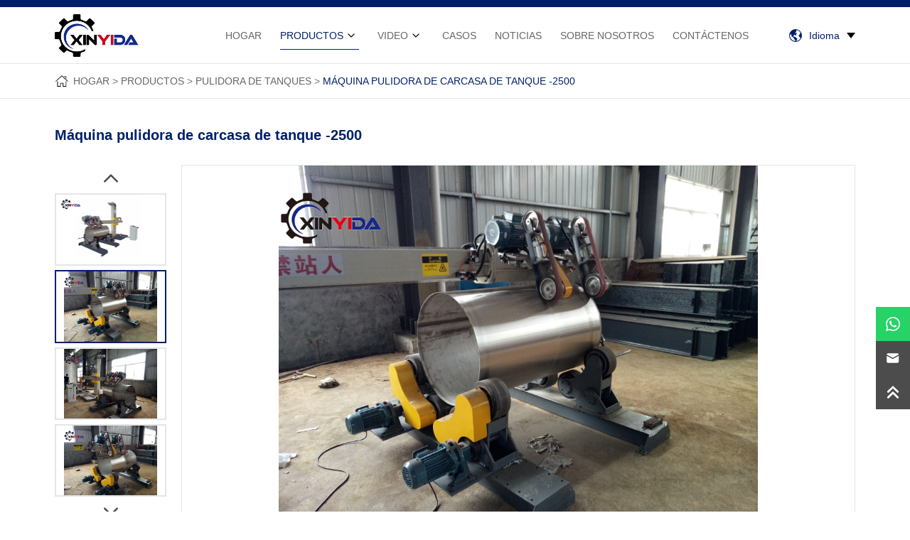

--- FILE ---
content_type: text/html; charset=UTF-8
request_url: https://www.polishingmach.com/es/maquina-pulidora-de-carcasa-de-tanque-2500/
body_size: 18223
content:
<!DOCTYPE html>

<html lang="es" prefix="og: https://ogp.me/ns#">

<head>

<meta http-equiv="Content-Type" content="text/html; charset=UTF-8"/>

<meta content="width=device-width, initial-scale=1.0, user-scalable=no" name="viewport">


<link rel="shortcut icon" href="https://ljcloudglobal.oss-cn-hongkong.aliyuncs.com/wp-content/uploads/xinyida/2022/10/favicon.ico"/>


<link rel="stylesheet" href="https://www.polishingmach.com/wp-content/themes/Xinyida/style.css?v=3.3" type="text/css" />

<link href="https://www.polishingmach.com/wp-content/themes/Xinyida/static/css/animate.min.css" rel="stylesheet" type="text/css" />



<script src="https://www.polishingmach.com/wp-content/themes/Xinyida/static/js/jquery.min.js"></script>

<script src="https://www.polishingmach.com/wp-content/themes/Xinyida/static/js/swiper.min.js"></script>

<script src="https://www.polishingmach.com/wp-content/themes/Xinyida/static/js/swiper.animate.min.js"></script>




<!-- Optimización para motores de búsqueda de Rank Math -  https://rankmath.com/ -->
<title>Pulidora de carcasas de tanques de acero inoxidable para recipientes a presión</title>
<meta name="description" content="Pula con precisión carcasas de tanques y recipientes a presión de acero inoxidable (de 800 mm a 3000 mm de diámetro). Consiga un pulido impecable tanto en el interior como en el exterior. ¡Contáctenos para más información!"/>
<meta name="robots" content="follow, index, max-snippet:-1, max-video-preview:-1, max-image-preview:large"/>
<link rel="canonical" href="https://www.polishingmach.com/es/maquina-pulidora-de-carcasa-de-tanque-2500/" />
<meta property="og:locale" content="es_ES" />
<meta property="og:type" content="article" />
<meta property="og:title" content="Pulidora de carcasas de tanques de acero inoxidable para recipientes a presión" />
<meta property="og:description" content="Pula con precisión carcasas de tanques y recipientes a presión de acero inoxidable (de 800 mm a 3000 mm de diámetro). Consiga un pulido impecable tanto en el interior como en el exterior. ¡Contáctenos para más información!" />
<meta property="og:url" content="https://www.polishingmach.com/es/maquina-pulidora-de-carcasa-de-tanque-2500/" />
<meta property="og:site_name" content="Xinyidá" />
<meta property="article:tag" content="máquina pulidora de tanques" />
<meta property="article:tag" content="maquina trituradora de tanques" />
<meta property="article:tag" content="máquina pulidora de carcasa de tanque" />
<meta property="article:section" content="Pulidora de tanques" />
<meta property="og:updated_time" content="2025-11-17T11:42:56+08:00" />
<meta property="og:image" content="https://ljcloudglobal.oss-cn-hongkong.aliyuncs.com/wp-content/uploads/xinyida/2022/10/20220614150409584.jpg" />
<meta property="og:image:secure_url" content="https://ljcloudglobal.oss-cn-hongkong.aliyuncs.com/wp-content/uploads/xinyida/2022/10/20220614150409584.jpg" />
<meta property="og:image:width" content="1920" />
<meta property="og:image:height" content="1440" />
<meta property="og:image:alt" content="máquina pulidora de carcasa de tanque" />
<meta property="og:image:type" content="image/jpeg" />
<meta property="article:published_time" content="2022-10-17T16:20:48+08:00" />
<meta property="article:modified_time" content="2025-11-17T11:42:56+08:00" />
<meta name="twitter:card" content="summary_large_image" />
<meta name="twitter:title" content="Pulidora de carcasas de tanques de acero inoxidable para recipientes a presión" />
<meta name="twitter:description" content="Pula con precisión carcasas de tanques y recipientes a presión de acero inoxidable (de 800 mm a 3000 mm de diámetro). Consiga un pulido impecable tanto en el interior como en el exterior. ¡Contáctenos para más información!" />
<meta name="twitter:site" content="@admin" />
<meta name="twitter:creator" content="@admin" />
<meta name="twitter:image" content="https://ljcloudglobal.oss-cn-hongkong.aliyuncs.com/wp-content/uploads/xinyida/2022/10/20220614150409584.jpg" />
<meta name="twitter:label1" content="Escrito por" />
<meta name="twitter:data1" content="admin" />
<meta name="twitter:label2" content="Tiempo de lectura" />
<meta name="twitter:data2" content="1 minuto" />
<script type="application/ld+json" class="rank-math-schema">{
    "@context": "https:\/\/schema.org",
    "@graph": [
        {
            "@type": "Organization",
            "@id": "https:\/\/www.polishingmach.com\/es\/#organization",
            "name": "Xinyid\u00e1",
            "sameAs": [
                "https:\/\/twitter.com\/admin"
            ]
        },
        {
            "@type": "WebSite",
            "@id": "https:\/\/www.polishingmach.com\/es\/#website",
            "url": "https:\/\/www.polishingmach.com\/es",
            "name": "Xinyid\u00e1",
            "publisher": {
                "@id": "https:\/\/www.polishingmach.com\/es\/#organization"
            },
            "inLanguage": "es"
        },
        {
            "@type": "ImageObject",
            "@id": "https:\/\/ljcloudglobal.oss-cn-hongkong.aliyuncs.com\/wp-content\/uploads\/xinyida\/2022\/10\/20220614150409584.jpg",
            "url": "https:\/\/ljcloudglobal.oss-cn-hongkong.aliyuncs.com\/wp-content\/uploads\/xinyida\/2022\/10\/20220614150409584.jpg",
            "width": "1920",
            "height": "1440",
            "caption": "tank shell polishing machine",
            "inLanguage": "es"
        },
        {
            "@type": "BreadcrumbList",
            "@id": "https:\/\/www.polishingmach.com\/es\/maquina-pulidora-de-carcasa-de-tanque-2500\/#breadcrumb",
            "itemListElement": [
                {
                    "@type": "ListItem",
                    "position": "1",
                    "item": {
                        "@id": "https:\/\/www.polishingmach.com",
                        "name": "Hogar"
                    }
                },
                {
                    "@type": "ListItem",
                    "position": "2",
                    "item": {
                        "@id": "https:\/\/www.polishingmach.com\/es\/categoria\/productos\/tank-polishing-machine\/",
                        "name": "Pulidora de tanques"
                    }
                },
                {
                    "@type": "ListItem",
                    "position": "3",
                    "item": {
                        "@id": "https:\/\/www.polishingmach.com\/es\/maquina-pulidora-de-carcasa-de-tanque-2500\/",
                        "name": "M\u00e1quina pulidora de carcasa de tanque -2500"
                    }
                }
            ]
        },
        {
            "@type": "WebPage",
            "@id": "https:\/\/www.polishingmach.com\/es\/maquina-pulidora-de-carcasa-de-tanque-2500\/#webpage",
            "url": "https:\/\/www.polishingmach.com\/es\/maquina-pulidora-de-carcasa-de-tanque-2500\/",
            "name": "Pulidora de carcasas de tanques de acero inoxidable para recipientes a presi\u00f3n",
            "datePublished": "2022-10-17T16:20:48+08:00",
            "dateModified": "2025-11-17T11:42:56+08:00",
            "isPartOf": {
                "@id": "https:\/\/www.polishingmach.com\/es\/#website"
            },
            "primaryImageOfPage": {
                "@id": "https:\/\/ljcloudglobal.oss-cn-hongkong.aliyuncs.com\/wp-content\/uploads\/xinyida\/2022\/10\/20220614150409584.jpg"
            },
            "inLanguage": "es",
            "breadcrumb": {
                "@id": "https:\/\/www.polishingmach.com\/es\/maquina-pulidora-de-carcasa-de-tanque-2500\/#breadcrumb"
            }
        },
        {
            "@type": "Person",
            "@id": "https:\/\/www.polishingmach.com\/es\/author\/admin\/",
            "name": "administraci\u00f3n",
            "url": "https:\/\/www.polishingmach.com\/es\/author\/admin\/",
            "image": {
                "@type": "ImageObject",
                "@id": "https:\/\/secure.gravatar.com\/avatar\/931d68428de111b643b6806d58fbd907945a34ca2332c988b18c7821641adadc?s=96&amp;d=mm&amp;r=g",
                "url": "https:\/\/secure.gravatar.com\/avatar\/931d68428de111b643b6806d58fbd907945a34ca2332c988b18c7821641adadc?s=96&amp;d=mm&amp;r=g",
                "caption": "admin",
                "inLanguage": "es"
            },
            "sameAs": [
                "https:\/\/www.polishingmach.com"
            ],
            "worksFor": {
                "@id": "https:\/\/www.polishingmach.com\/es\/#organization"
            }
        },
        {
            "@type": "BlogPosting",
            "headline": "Stainless Steel Tank Shell Polishing Machine For Pressure Vessels",
            "keywords": "tank shell polishing machine",
            "datePublished": "2022-10-17T16:20:48+08:00",
            "dateModified": "2025-11-17T11:42:56+08:00",
            "articleSection": "Tank polishing machine",
            "author": {
                "@id": "https:\/\/www.polishingmach.com\/es\/author\/admin\/",
                "name": "administraci\u00f3n"
            },
            "publisher": {
                "@id": "https:\/\/www.polishingmach.com\/es\/#organization"
            },
            "description": "Pula con precisi\u00f3n carcasas de tanques y recipientes a presi\u00f3n de acero inoxidable (de 800 mm a 3000 mm de di\u00e1metro). Consiga un pulido impecable tanto en el interior como en el exterior. \u00a1Cont\u00e1ctenos para m\u00e1s informaci\u00f3n!",
            "name": "Pulidora de carcasas de tanques de acero inoxidable para recipientes a presi\u00f3n",
            "@id": "https:\/\/www.polishingmach.com\/es\/maquina-pulidora-de-carcasa-de-tanque-2500\/#richSnippet",
            "isPartOf": {
                "@id": "https:\/\/www.polishingmach.com\/es\/maquina-pulidora-de-carcasa-de-tanque-2500\/#webpage"
            },
            "image": {
                "@id": "https:\/\/ljcloudglobal.oss-cn-hongkong.aliyuncs.com\/wp-content\/uploads\/xinyida\/2022\/10\/20220614150409584.jpg"
            },
            "inLanguage": "es",
            "mainEntityOfPage": {
                "@id": "https:\/\/www.polishingmach.com\/es\/maquina-pulidora-de-carcasa-de-tanque-2500\/#webpage"
            }
        }
    ]
}</script>
<!-- /Plugin Rank Math WordPress SEO -->

<link rel="alternate" type="application/rss+xml" title="Xinyida &raquo; Comentario Tank shell polishing machine -2500 del feed" href="https://www.polishingmach.com/es/maquina-pulidora-de-carcasa-de-tanque-2500/feed/" />
<link rel="alternate" title="oEmbed (JSON)" type="application/json+oembed" href="https://www.polishingmach.com/es/wp-json/oembed/1.0/embed?url=https%3A%2F%2Fwww.polishingmach.com%2Fes%2Fmaquina-pulidora-de-carcasa-de-tanque-2500%2F" />
<link rel="alternate" title="oEmbed (XML)" type="text/xml+oembed" href="https://www.polishingmach.com/es/wp-json/oembed/1.0/embed?url=https%3A%2F%2Fwww.polishingmach.com%2Fes%2Fmaquina-pulidora-de-carcasa-de-tanque-2500%2F&#038;format=xml" />
<style id='wp-img-auto-sizes-contain-inline-css' type='text/css'>
img:is([sizes=auto i],[sizes^="auto," i]){contain-intrinsic-size:3000px 1500px}
/*# sourceURL=wp-img-auto-sizes-contain-inline-css */
</style>
<style id='wp-block-library-inline-css' type='text/css'>
:root{--wp-block-synced-color:#7a00df;--wp-block-synced-color--rgb:122,0,223;--wp-bound-block-color:var(--wp-block-synced-color);--wp-editor-canvas-background:#ddd;--wp-admin-theme-color:#007cba;--wp-admin-theme-color--rgb:0,124,186;--wp-admin-theme-color-darker-10:#006ba1;--wp-admin-theme-color-darker-10--rgb:0,107,160.5;--wp-admin-theme-color-darker-20:#005a87;--wp-admin-theme-color-darker-20--rgb:0,90,135;--wp-admin-border-width-focus:2px}@media (min-resolution:192dpi){:root{--wp-admin-border-width-focus:1.5px}}.wp-element-button{cursor:pointer}:root .has-very-light-gray-background-color{background-color:#eee}:root .has-very-dark-gray-background-color{background-color:#313131}:root .has-very-light-gray-color{color:#eee}:root .has-very-dark-gray-color{color:#313131}:root .has-vivid-green-cyan-to-vivid-cyan-blue-gradient-background{background:linear-gradient(135deg,#00d084,#0693e3)}:root .has-purple-crush-gradient-background{background:linear-gradient(135deg,#34e2e4,#4721fb 50%,#ab1dfe)}:root .has-hazy-dawn-gradient-background{background:linear-gradient(135deg,#faaca8,#dad0ec)}:root .has-subdued-olive-gradient-background{background:linear-gradient(135deg,#fafae1,#67a671)}:root .has-atomic-cream-gradient-background{background:linear-gradient(135deg,#fdd79a,#004a59)}:root .has-nightshade-gradient-background{background:linear-gradient(135deg,#330968,#31cdcf)}:root .has-midnight-gradient-background{background:linear-gradient(135deg,#020381,#2874fc)}:root{--wp--preset--font-size--normal:16px;--wp--preset--font-size--huge:42px}.has-regular-font-size{font-size:1em}.has-larger-font-size{font-size:2.625em}.has-normal-font-size{font-size:var(--wp--preset--font-size--normal)}.has-huge-font-size{font-size:var(--wp--preset--font-size--huge)}.has-text-align-center{text-align:center}.has-text-align-left{text-align:left}.has-text-align-right{text-align:right}.has-fit-text{white-space:nowrap!important}#end-resizable-editor-section{display:none}.aligncenter{clear:both}.items-justified-left{justify-content:flex-start}.items-justified-center{justify-content:center}.items-justified-right{justify-content:flex-end}.items-justified-space-between{justify-content:space-between}.screen-reader-text{border:0;clip-path:inset(50%);height:1px;margin:-1px;overflow:hidden;padding:0;position:absolute;width:1px;word-wrap:normal!important}.screen-reader-text:focus{background-color:#ddd;clip-path:none;color:#444;display:block;font-size:1em;height:auto;left:5px;line-height:normal;padding:15px 23px 14px;text-decoration:none;top:5px;width:auto;z-index:100000}html :where(.has-border-color){border-style:solid}html :where([style*=border-top-color]){border-top-style:solid}html :where([style*=border-right-color]){border-right-style:solid}html :where([style*=border-bottom-color]){border-bottom-style:solid}html :where([style*=border-left-color]){border-left-style:solid}html :where([style*=border-width]){border-style:solid}html :where([style*=border-top-width]){border-top-style:solid}html :where([style*=border-right-width]){border-right-style:solid}html :where([style*=border-bottom-width]){border-bottom-style:solid}html :where([style*=border-left-width]){border-left-style:solid}html :where(img[class*=wp-image-]){height:auto;max-width:100%}:where(figure){margin:0 0 1em}html :where(.is-position-sticky){--wp-admin--admin-bar--position-offset:var(--wp-admin--admin-bar--height,0px)}@media screen and (max-width:600px){html :where(.is-position-sticky){--wp-admin--admin-bar--position-offset:0px}}

/*# sourceURL=wp-block-library-inline-css */
</style><style id='global-styles-inline-css' type='text/css'>
:root{--wp--preset--aspect-ratio--square: 1;--wp--preset--aspect-ratio--4-3: 4/3;--wp--preset--aspect-ratio--3-4: 3/4;--wp--preset--aspect-ratio--3-2: 3/2;--wp--preset--aspect-ratio--2-3: 2/3;--wp--preset--aspect-ratio--16-9: 16/9;--wp--preset--aspect-ratio--9-16: 9/16;--wp--preset--color--black: #000000;--wp--preset--color--cyan-bluish-gray: #abb8c3;--wp--preset--color--white: #ffffff;--wp--preset--color--pale-pink: #f78da7;--wp--preset--color--vivid-red: #cf2e2e;--wp--preset--color--luminous-vivid-orange: #ff6900;--wp--preset--color--luminous-vivid-amber: #fcb900;--wp--preset--color--light-green-cyan: #7bdcb5;--wp--preset--color--vivid-green-cyan: #00d084;--wp--preset--color--pale-cyan-blue: #8ed1fc;--wp--preset--color--vivid-cyan-blue: #0693e3;--wp--preset--color--vivid-purple: #9b51e0;--wp--preset--gradient--vivid-cyan-blue-to-vivid-purple: linear-gradient(135deg,rgb(6,147,227) 0%,rgb(155,81,224) 100%);--wp--preset--gradient--light-green-cyan-to-vivid-green-cyan: linear-gradient(135deg,rgb(122,220,180) 0%,rgb(0,208,130) 100%);--wp--preset--gradient--luminous-vivid-amber-to-luminous-vivid-orange: linear-gradient(135deg,rgb(252,185,0) 0%,rgb(255,105,0) 100%);--wp--preset--gradient--luminous-vivid-orange-to-vivid-red: linear-gradient(135deg,rgb(255,105,0) 0%,rgb(207,46,46) 100%);--wp--preset--gradient--very-light-gray-to-cyan-bluish-gray: linear-gradient(135deg,rgb(238,238,238) 0%,rgb(169,184,195) 100%);--wp--preset--gradient--cool-to-warm-spectrum: linear-gradient(135deg,rgb(74,234,220) 0%,rgb(151,120,209) 20%,rgb(207,42,186) 40%,rgb(238,44,130) 60%,rgb(251,105,98) 80%,rgb(254,248,76) 100%);--wp--preset--gradient--blush-light-purple: linear-gradient(135deg,rgb(255,206,236) 0%,rgb(152,150,240) 100%);--wp--preset--gradient--blush-bordeaux: linear-gradient(135deg,rgb(254,205,165) 0%,rgb(254,45,45) 50%,rgb(107,0,62) 100%);--wp--preset--gradient--luminous-dusk: linear-gradient(135deg,rgb(255,203,112) 0%,rgb(199,81,192) 50%,rgb(65,88,208) 100%);--wp--preset--gradient--pale-ocean: linear-gradient(135deg,rgb(255,245,203) 0%,rgb(182,227,212) 50%,rgb(51,167,181) 100%);--wp--preset--gradient--electric-grass: linear-gradient(135deg,rgb(202,248,128) 0%,rgb(113,206,126) 100%);--wp--preset--gradient--midnight: linear-gradient(135deg,rgb(2,3,129) 0%,rgb(40,116,252) 100%);--wp--preset--font-size--small: 13px;--wp--preset--font-size--medium: 20px;--wp--preset--font-size--large: 36px;--wp--preset--font-size--x-large: 42px;--wp--preset--spacing--20: 0.44rem;--wp--preset--spacing--30: 0.67rem;--wp--preset--spacing--40: 1rem;--wp--preset--spacing--50: 1.5rem;--wp--preset--spacing--60: 2.25rem;--wp--preset--spacing--70: 3.38rem;--wp--preset--spacing--80: 5.06rem;--wp--preset--shadow--natural: 6px 6px 9px rgba(0, 0, 0, 0.2);--wp--preset--shadow--deep: 12px 12px 50px rgba(0, 0, 0, 0.4);--wp--preset--shadow--sharp: 6px 6px 0px rgba(0, 0, 0, 0.2);--wp--preset--shadow--outlined: 6px 6px 0px -3px rgb(255, 255, 255), 6px 6px rgb(0, 0, 0);--wp--preset--shadow--crisp: 6px 6px 0px rgb(0, 0, 0);}:where(.is-layout-flex){gap: 0.5em;}:where(.is-layout-grid){gap: 0.5em;}body .is-layout-flex{display: flex;}.is-layout-flex{flex-wrap: wrap;align-items: center;}.is-layout-flex > :is(*, div){margin: 0;}body .is-layout-grid{display: grid;}.is-layout-grid > :is(*, div){margin: 0;}:where(.wp-block-columns.is-layout-flex){gap: 2em;}:where(.wp-block-columns.is-layout-grid){gap: 2em;}:where(.wp-block-post-template.is-layout-flex){gap: 1.25em;}:where(.wp-block-post-template.is-layout-grid){gap: 1.25em;}.has-black-color{color: var(--wp--preset--color--black) !important;}.has-cyan-bluish-gray-color{color: var(--wp--preset--color--cyan-bluish-gray) !important;}.has-white-color{color: var(--wp--preset--color--white) !important;}.has-pale-pink-color{color: var(--wp--preset--color--pale-pink) !important;}.has-vivid-red-color{color: var(--wp--preset--color--vivid-red) !important;}.has-luminous-vivid-orange-color{color: var(--wp--preset--color--luminous-vivid-orange) !important;}.has-luminous-vivid-amber-color{color: var(--wp--preset--color--luminous-vivid-amber) !important;}.has-light-green-cyan-color{color: var(--wp--preset--color--light-green-cyan) !important;}.has-vivid-green-cyan-color{color: var(--wp--preset--color--vivid-green-cyan) !important;}.has-pale-cyan-blue-color{color: var(--wp--preset--color--pale-cyan-blue) !important;}.has-vivid-cyan-blue-color{color: var(--wp--preset--color--vivid-cyan-blue) !important;}.has-vivid-purple-color{color: var(--wp--preset--color--vivid-purple) !important;}.has-black-background-color{background-color: var(--wp--preset--color--black) !important;}.has-cyan-bluish-gray-background-color{background-color: var(--wp--preset--color--cyan-bluish-gray) !important;}.has-white-background-color{background-color: var(--wp--preset--color--white) !important;}.has-pale-pink-background-color{background-color: var(--wp--preset--color--pale-pink) !important;}.has-vivid-red-background-color{background-color: var(--wp--preset--color--vivid-red) !important;}.has-luminous-vivid-orange-background-color{background-color: var(--wp--preset--color--luminous-vivid-orange) !important;}.has-luminous-vivid-amber-background-color{background-color: var(--wp--preset--color--luminous-vivid-amber) !important;}.has-light-green-cyan-background-color{background-color: var(--wp--preset--color--light-green-cyan) !important;}.has-vivid-green-cyan-background-color{background-color: var(--wp--preset--color--vivid-green-cyan) !important;}.has-pale-cyan-blue-background-color{background-color: var(--wp--preset--color--pale-cyan-blue) !important;}.has-vivid-cyan-blue-background-color{background-color: var(--wp--preset--color--vivid-cyan-blue) !important;}.has-vivid-purple-background-color{background-color: var(--wp--preset--color--vivid-purple) !important;}.has-black-border-color{border-color: var(--wp--preset--color--black) !important;}.has-cyan-bluish-gray-border-color{border-color: var(--wp--preset--color--cyan-bluish-gray) !important;}.has-white-border-color{border-color: var(--wp--preset--color--white) !important;}.has-pale-pink-border-color{border-color: var(--wp--preset--color--pale-pink) !important;}.has-vivid-red-border-color{border-color: var(--wp--preset--color--vivid-red) !important;}.has-luminous-vivid-orange-border-color{border-color: var(--wp--preset--color--luminous-vivid-orange) !important;}.has-luminous-vivid-amber-border-color{border-color: var(--wp--preset--color--luminous-vivid-amber) !important;}.has-light-green-cyan-border-color{border-color: var(--wp--preset--color--light-green-cyan) !important;}.has-vivid-green-cyan-border-color{border-color: var(--wp--preset--color--vivid-green-cyan) !important;}.has-pale-cyan-blue-border-color{border-color: var(--wp--preset--color--pale-cyan-blue) !important;}.has-vivid-cyan-blue-border-color{border-color: var(--wp--preset--color--vivid-cyan-blue) !important;}.has-vivid-purple-border-color{border-color: var(--wp--preset--color--vivid-purple) !important;}.has-vivid-cyan-blue-to-vivid-purple-gradient-background{background: var(--wp--preset--gradient--vivid-cyan-blue-to-vivid-purple) !important;}.has-light-green-cyan-to-vivid-green-cyan-gradient-background{background: var(--wp--preset--gradient--light-green-cyan-to-vivid-green-cyan) !important;}.has-luminous-vivid-amber-to-luminous-vivid-orange-gradient-background{background: var(--wp--preset--gradient--luminous-vivid-amber-to-luminous-vivid-orange) !important;}.has-luminous-vivid-orange-to-vivid-red-gradient-background{background: var(--wp--preset--gradient--luminous-vivid-orange-to-vivid-red) !important;}.has-very-light-gray-to-cyan-bluish-gray-gradient-background{background: var(--wp--preset--gradient--very-light-gray-to-cyan-bluish-gray) !important;}.has-cool-to-warm-spectrum-gradient-background{background: var(--wp--preset--gradient--cool-to-warm-spectrum) !important;}.has-blush-light-purple-gradient-background{background: var(--wp--preset--gradient--blush-light-purple) !important;}.has-blush-bordeaux-gradient-background{background: var(--wp--preset--gradient--blush-bordeaux) !important;}.has-luminous-dusk-gradient-background{background: var(--wp--preset--gradient--luminous-dusk) !important;}.has-pale-ocean-gradient-background{background: var(--wp--preset--gradient--pale-ocean) !important;}.has-electric-grass-gradient-background{background: var(--wp--preset--gradient--electric-grass) !important;}.has-midnight-gradient-background{background: var(--wp--preset--gradient--midnight) !important;}.has-small-font-size{font-size: var(--wp--preset--font-size--small) !important;}.has-medium-font-size{font-size: var(--wp--preset--font-size--medium) !important;}.has-large-font-size{font-size: var(--wp--preset--font-size--large) !important;}.has-x-large-font-size{font-size: var(--wp--preset--font-size--x-large) !important;}
/*# sourceURL=global-styles-inline-css */
</style>

<style id='classic-theme-styles-inline-css' type='text/css'>
/*! This file is auto-generated */
.wp-block-button__link{color:#fff;background-color:#32373c;border-radius:9999px;box-shadow:none;text-decoration:none;padding:calc(.667em + 2px) calc(1.333em + 2px);font-size:1.125em}.wp-block-file__button{background:#32373c;color:#fff;text-decoration:none}
/*# sourceURL=/wp-includes/css/classic-themes.min.css */
</style>
<link rel='stylesheet' id='wpa-css-css' href='https://www.polishingmach.com/wp-content/plugins/honeypot/includes/css/wpa.css?ver=2.2.12' type='text/css' media='all' />
<link rel='stylesheet' id='trp-language-switcher-style-css' href='https://www.polishingmach.com/wp-content/plugins/translatepress-multilingual/assets/css/trp-language-switcher.css?ver=2.7.4' type='text/css' media='all' />
<script type="text/javascript" src="https://www.polishingmach.com/wp-includes/js/jquery/jquery.min.js?ver=3.7.1" id="jquery-core-js"></script>
<script type="text/javascript" src="https://www.polishingmach.com/wp-includes/js/jquery/jquery-migrate.min.js?ver=3.4.1" id="jquery-migrate-js"></script>
<link rel="https://api.w.org/" href="https://www.polishingmach.com/es/wp-json/" /><link rel="alternate" title="JSON" type="application/json" href="https://www.polishingmach.com/es/wp-json/wp/v2/posts/519" /><link rel="EditURI" type="application/rsd+xml" title="RSD" href="https://www.polishingmach.com/xmlrpc.php?rsd" />
<meta name="generator" content="WordPress 6.9" />
<link rel='shortlink' href='https://www.polishingmach.com/es/?p=519' />
<meta name="generator" content="Site Kit by Google 1.124.0" /><link rel="alternate" hreflang="en-US" href="https://www.polishingmach.com/tank-shell-polishing-machine-2500/"/>
<link rel="alternate" hreflang="tr-TR" href="https://www.polishingmach.com/tr/tank-kabuk-parlatma-makine-2500/"/>
<link rel="alternate" hreflang="es-ES" href="https://www.polishingmach.com/es/maquina-pulidora-de-carcasa-de-tanque-2500/"/>
<link rel="alternate" hreflang="ar" href="https://www.polishingmach.com/ar/آلة-تلميع-غلاف-الخزان-2500/"/>
<link rel="alternate" hreflang="ru-RU" href="https://www.polishingmach.com/ru/машина-для-полировки-корпусов-танков-250/"/>
<link rel="alternate" hreflang="en" href="https://www.polishingmach.com/tank-shell-polishing-machine-2500/"/>
<link rel="alternate" hreflang="tr" href="https://www.polishingmach.com/tr/tank-kabuk-parlatma-makine-2500/"/>
<link rel="alternate" hreflang="es" href="https://www.polishingmach.com/es/maquina-pulidora-de-carcasa-de-tanque-2500/"/>
<link rel="alternate" hreflang="ru" href="https://www.polishingmach.com/ru/машина-для-полировки-корпусов-танков-250/"/>
<!-- Analytics by WP Statistics - https://wp-statistics.com -->
<meta name="keywords" content="tank polishing machine,tank grinding machine,tank shell polishing machine" />
<link rel="icon" href="https://ljcloudglobal.oss-cn-hongkong.aliyuncs.com/wp-content/uploads/xinyida/2025/04/鑫艺达抛光机械-150x150.webp" sizes="32x32" />
<link rel="icon" href="https://ljcloudglobal.oss-cn-hongkong.aliyuncs.com/wp-content/uploads/xinyida/2025/04/鑫艺达抛光机械-300x300.webp" sizes="192x192" />
<link rel="apple-touch-icon" href="https://ljcloudglobal.oss-cn-hongkong.aliyuncs.com/wp-content/uploads/xinyida/2025/04/鑫艺达抛光机械-300x300.webp" />
<meta name="msapplication-TileImage" content="https://ljcloudglobal.oss-cn-hongkong.aliyuncs.com/wp-content/uploads/xinyida/2025/04/鑫艺达抛光机械-300x300.webp" />

<!-- Google tag (gtag.js) -->
<script async src="https://www.googletagmanager.com/gtag/js?id=AW-16719291909">
</script>
<script>
  window.dataLayer = window.dataLayer || [];
  function gtag(){dataLayer.push(arguments);}
  gtag('js', new Date());

  gtag('config', 'AW-16719291909');
</script>

<!-- Google Tag Manager -->
<script>(function(w,d,s,l,i){w[l]=w[l]||[];w[l].push({'gtm.start':
new Date().getTime(),event:'gtm.js'});var f=d.getElementsByTagName(s)[0],
j=d.createElement(s),dl=l!='dataLayer'?'&l='+l:'';j.async=true;j.src=
'https://www.googletagmanager.com/gtm.js?id='+i+dl;f.parentNode.insertBefore(j,f);
})(window,document,'script','dataLayer','GTM-5W8LTNT');</script>
<!-- End Google Tag Manager -->
<!-- Google Tag Manager (noscript) -->
<noscript><iframe src="https://www.googletagmanager.com/ns.html?id=GTM-5W8LTNT"
height="0" width="0" style="display:none;visibility:hidden"></iframe></noscript>
<!-- End Google Tag Manager (noscript) -->


<link rel='stylesheet' id='wpforms-classic-full-css' href='https://www.polishingmach.com/wp-content/plugins/wpforms/assets/css/frontend/classic/wpforms-full.min.css?ver=1.9.8.7' type='text/css' media='all' />
</head>



<body>
<!-- header -->
<header>
<div class="top_line"></div>
<div class="wrap pr" style="height:var(--header_height)">
	
	<div class="logo">
		<a href="https://www.polishingmach.com/es">
			<img src="https://ljcloudglobal.oss-cn-hongkong.aliyuncs.com/wp-content/uploads/xinyida/2022/10/logo.png" alt="Xinyidá">
		</a>
	</div>

	<nav class="cd-primary-nav">
		<a href="#cd-navigation" class="nav-trigger"><span><em aria-hidden="true"></em></span></a>
		<!-- 导航 -->
		<ul class="i_nav" id="cd-navigation">
			<li id="menu-item-40" class="menu-item menu-item-type-custom menu-item-object-custom menu-item-40"><a href="/es/">HOGAR</a></li>
<li id="menu-item-306" class="menu-item menu-item-type-taxonomy menu-item-object-category current-post-ancestor menu-item-has-children menu-item-306"><a href="https://www.polishingmach.com/es/categoria/productos/">productos</a>
<ul class="sub-menu">
	<li id="menu-item-311" class="menu-item menu-item-type-taxonomy menu-item-object-category current-post-ancestor current-menu-parent current-post-parent menu-item-311"><a href="https://www.polishingmach.com/es/categoria/productos/tank-polishing-machine/">Pulidora de tanques</a></li>
	<li id="menu-item-309" class="menu-item menu-item-type-taxonomy menu-item-object-category menu-item-309"><a href="https://www.polishingmach.com/es/categoria/productos/dish-head-polishing-machine/">Máquina pulidora de cabeza de plato</a></li>
	<li id="menu-item-307" class="menu-item menu-item-type-taxonomy menu-item-object-category menu-item-307"><a href="https://www.polishingmach.com/es/categoria/productos/2-in-1-polishing-machine/">máquina pulidora 2 en 1</a></li>
	<li id="menu-item-312" class="menu-item menu-item-type-taxonomy menu-item-object-category menu-item-312"><a href="https://www.polishingmach.com/es/categoria/productos/tube-polishing-machine/">Pulidora de tubos</a></li>
	<li id="menu-item-308" class="menu-item menu-item-type-taxonomy menu-item-object-category menu-item-308"><a href="https://www.polishingmach.com/es/categoria/productos/cnc-polishing-machine/">pulidora cnc</a></li>
	<li id="menu-item-313" class="menu-item menu-item-type-taxonomy menu-item-object-category menu-item-313"><a href="https://www.polishingmach.com/es/categoria/productos/welding-seam-treatment-machine/">Máquina de tratamiento de costuras de soldadura</a></li>
	<li id="menu-item-1669" class="menu-item menu-item-type-taxonomy menu-item-object-category menu-item-1669"><a href="https://www.polishingmach.com/es/categoria/productos/deburring-machine/">máquina desbarbadora</a></li>
	<li id="menu-item-1684" class="menu-item menu-item-type-taxonomy menu-item-object-category menu-item-1684"><a href="https://www.polishingmach.com/es/categoria/productos/flat-bar-polishing-machine/">Pulidora de barra plana</a></li>
	<li id="menu-item-310" class="menu-item menu-item-type-taxonomy menu-item-object-category menu-item-310"><a href="https://www.polishingmach.com/es/categoria/productos/other-machine/">Otra máquina</a></li>
</ul>
</li>
<li id="menu-item-314" class="menu-item menu-item-type-taxonomy menu-item-object-category menu-item-has-children menu-item-314"><a href="https://www.polishingmach.com/es/categoria/video/">Video</a>
<ul class="sub-menu">
	<li id="menu-item-316" class="menu-item menu-item-type-taxonomy menu-item-object-category menu-item-316"><a href="https://www.polishingmach.com/es/categoria/video/product-video/">vídeo del producto</a></li>
	<li id="menu-item-315" class="menu-item menu-item-type-taxonomy menu-item-object-category menu-item-315"><a href="https://www.polishingmach.com/es/categoria/video/polish-machines/">vídeo de empresa</a></li>
</ul>
</li>
<li id="menu-item-317" class="menu-item menu-item-type-taxonomy menu-item-object-category menu-item-317"><a href="https://www.polishingmach.com/es/categoria/casos/">Casos</a></li>
<li id="menu-item-318" class="menu-item menu-item-type-taxonomy menu-item-object-category menu-item-318"><a href="https://www.polishingmach.com/es/categoria/noticias/">Noticias</a></li>
<li id="menu-item-48" class="menu-item menu-item-type-post_type menu-item-object-page menu-item-48"><a href="https://www.polishingmach.com/es/sobre-nosotros/">SOBRE NOSOTROS</a></li>
<li id="menu-item-47" class="menu-item menu-item-type-post_type menu-item-object-page menu-item-47"><a href="https://www.polishingmach.com/es/contactenos/">CONTÁCTENOS</a></li>
		</ul>
	</nav>
	

	<div class="top_r">
		
		<!-- 语言切换 -->
		<ul class="top_language">
			<i></i>
			<p>Idioma</p>
		</ul>
		<ul class="top_language_list sub-menu">
			<li id="menu-item-89" class="trp-language-switcher-container menu-item menu-item-type-post_type menu-item-object-language_switcher menu-item-89"><a href="https://www.polishingmach.com/tank-shell-polishing-machine-2500/"><span data-no-translation><img class="trp-flag-image" src="https://www.polishingmach.com/wp-content/plugins/translatepress-multilingual/assets/images/flags/en_US.png" width="18" height="12" alt="en_US" title="English"><span class="trp-ls-language-name">EN</span></span></a></li>
<li id="menu-item-354" class="trp-language-switcher-container menu-item menu-item-type-post_type menu-item-object-language_switcher menu-item-354"><a href="https://www.polishingmach.com/tr/tank-kabuk-parlatma-makine-2500/"><span data-no-translation><img class="trp-flag-image" src="https://www.polishingmach.com/wp-content/plugins/translatepress-multilingual/assets/images/flags/tr_TR.png" width="18" height="12" alt="tr_TR" title="Turkish"><span class="trp-ls-language-name">TR</span></span></a></li>
<li id="menu-item-355" class="trp-language-switcher-container menu-item menu-item-type-post_type menu-item-object-language_switcher current-language-menu-item menu-item-355"><a href="https://www.polishingmach.com/es/maquina-pulidora-de-carcasa-de-tanque-2500/"><span data-no-translation><img class="trp-flag-image" src="https://www.polishingmach.com/wp-content/plugins/translatepress-multilingual/assets/images/flags/es_ES.png" width="18" height="12" alt="es_ES" title="Spanish"><span class="trp-ls-language-name">ES</span></span></a></li>
<li id="menu-item-2242" class="trp-language-switcher-container menu-item menu-item-type-post_type menu-item-object-language_switcher menu-item-2242"><a href="https://www.polishingmach.com/ru/машина-для-полировки-корпусов-танков-250/"><span data-no-translation><img class="trp-flag-image" src="https://www.polishingmach.com/wp-content/plugins/translatepress-multilingual/assets/images/flags/ru_RU.png" width="18" height="12" alt="ru_RU" title="Russian"><span class="trp-ls-language-name">RU</span></span></a></li>
<li id="menu-item-2243" class="trp-language-switcher-container menu-item menu-item-type-post_type menu-item-object-language_switcher menu-item-2243"><a href="https://www.polishingmach.com/ar/آلة-تلميع-غلاف-الخزان-2500/"><span data-no-translation><img class="trp-flag-image" src="https://www.polishingmach.com/wp-content/plugins/translatepress-multilingual/assets/images/flags/ar.png" width="18" height="12" alt="ar" title="Arabic"><span class="trp-ls-language-name">AR</span></span></a></li>
		</ul>
		
	</div>
	
</div>
</header>
<div class="full_header_height"></div>
<script src="https://www.polishingmach.com/wp-content/themes/Xinyida/static/js/header.js"></script>
<div class="clear"></div><style>
.p_tags{margin-bottom:50px; display:-webkit-flex; display:flex; flex-wrap:wrap; gap: 6px 0;}
.p_tags>p{margin-right: 6px; font-size: 18px;font-weight: bold;}
.p_tags a{margin: 2px 30px 0 0; font-size: 14px;}
.p_tags a:hover{text-decoration: underline;color: var(--i_color);}
@media screen and (max-width:768px) {
	.p_tags>p{font-size: 15px;}
	.p_tags a{font-size: 13px;}
}
</style>


<!-- 当前位置 -->
<div class="in_position wow slideInUp">
	<div class="wrap container">
		<a href="https://www.polishingmach.com/es/">HOGAR</a><a href="https://www.polishingmach.com/es/categoria/productos/">productos</a><a href="https://www.polishingmach.com/es/categoria/productos/tank-polishing-machine/">Pulidora de tanques</a><a href="https://www.polishingmach.com/es/maquina-pulidora-de-carcasa-de-tanque-2500/">Máquina pulidora de carcasa de tanque -2500</a>	</div>
</div>



<!-- main -->
<main>
<div class="wrap">

	<h1 class="products_name wow slideInUp">Máquina pulidora de carcasa de tanque -2500</h1>

	<!-- 图片查看区 -->
	<div class="in_factory_cont wow slideInUp">
		<div class="in_factory_show_box">
			<div class="in_factory_show swiper">
				<div class="swiper-wrapper">
															<div class="swiper-slide">
						<div class="img"><img src="https://ljcloudglobal.oss-cn-hongkong.aliyuncs.com/wp-content/uploads/xinyida/2022/10/20220613101305326.jpg" alt="Equipo de pulido diseñado por expertos" /></div>
					</div>
										<div class="swiper-slide">
						<div class="img"><img src="https://ljcloudglobal.oss-cn-hongkong.aliyuncs.com/wp-content/uploads/xinyida/2022/10/20220613203748500.jpg" alt="máquina pulidora industrial" /></div>
					</div>
										<div class="swiper-slide">
						<div class="img"><img src="https://ljcloudglobal.oss-cn-hongkong.aliyuncs.com/wp-content/uploads/xinyida/2022/10/20220613203647515.jpg" alt="" /></div>
					</div>
										<div class="swiper-slide">
						<div class="img"><img src="https://ljcloudglobal.oss-cn-hongkong.aliyuncs.com/wp-content/uploads/xinyida/2022/10/20220613203753737.jpg" alt="pulidoras de tanques automatizadas" /></div>
					</div>
									</div>
			</div>
			<div class="infactory-pagination"></div>
		</div>
		<div class="in_factory_list_box">
			<div class="in_factory_list swiper">
				<div class="swiper-wrapper">
															<div class="swiper-slide">
						<div class="img"><img src="https://ljcloudglobal.oss-cn-hongkong.aliyuncs.com/wp-content/uploads/xinyida/2022/10/20220613101305326.jpg" alt="Equipo de pulido diseñado por expertos" /></div>
					</div>
										<div class="swiper-slide">
						<div class="img"><img src="https://ljcloudglobal.oss-cn-hongkong.aliyuncs.com/wp-content/uploads/xinyida/2022/10/20220613203748500.jpg" alt="máquina pulidora industrial" /></div>
					</div>
										<div class="swiper-slide">
						<div class="img"><img src="https://ljcloudglobal.oss-cn-hongkong.aliyuncs.com/wp-content/uploads/xinyida/2022/10/20220613203647515.jpg" alt="" /></div>
					</div>
										<div class="swiper-slide">
						<div class="img"><img src="https://ljcloudglobal.oss-cn-hongkong.aliyuncs.com/wp-content/uploads/xinyida/2022/10/20220613203753737.jpg" alt="pulidoras de tanques automatizadas" /></div>
					</div>
									</div>
			</div>
			<div class="infactory-button-prev"></div>
			<div class="infactory-button-next"></div>
		</div>
	</div>


	<!-- 产品描述 -->
	<div class="products_cont box_mg wow slideInUp">
		<div class="tit container">
			<h2>Descripción</h2>
			<a href="javascript:void(0)" onclick="scxz()" class="i_more"><i>PREGUNTAR</i></a>
		</div>
		<dl>

			<dt>
				<article>
					<p>?Máquina pulidora de carcasa de tanque de acero inoxidable diseñada por <a href="https://www.polishingmach.com/es/">Máquina pulidora XINYIDA.</a><br>
?Adecuado para el pulido interior y exterior de tanques y recipientes a presión de φ800 mm-3000 mm. <br>
Rango de carga de la mesa rodante del tanque opcional: 1-20 toneladas.<br>
?Acabados de Tanques y Recipientes a Presión.<br>
Superficie altamente reflectante obtenida con la combinación de diferentes bandas abrasivas. Líneas de grano mínimas. <br>
Se usa donde las superficies de contacto con el producto son críticas. Rango AR: &lt;0.2.</p>
<p> El beneficio de utilizar una máquina pulidora de metales es la consistencia. El pulido manual puede provocar inconsistencias en el acabado de la superficie, especialmente cuando diferentes personas trabajan en el mismo objeto. Una máquina, en cambio, puede proporcionar un acabado mucho más uniforme en toda la superficie. Esto es particularmente importante en industrias donde la precisión y la consistencia son críticas, como en la producción de dispositivos médicos o componentes aeroespaciales.</p>
<p>Además, una máquina pulidora de metales puede proporcionar una gama de diferentes acabados, desde superficies tipo espejo hasta acabados cepillados o satinados. Esto permite a los fabricantes personalizar el acabado para satisfacer las necesidades específicas del producto o cliente. Al ofrecer una variedad de acabados, los fabricantes pueden agregar valor a sus productos y atraer a una gama más amplia de clientes.</p>
<p>Finalmente, usar una máquina pulidora de metales también puede ser más seguro para los trabajadores. Pulir a mano puede provocar lesiones por esfuerzo repetitivo, especialmente cuando se trata de objetos más grandes o pesados. Una máquina pulidora, por otro lado, puede reducir la tensión física de los trabajadores y proporcionar un entorno de trabajo más seguro. Esto puede ser particularmente importante para los fabricantes que buscan mejorar sus prácticas de salud y seguridad.</p>
				</article>
			</dt>

						<dt>
				<div class="cont_tit"><h2>Especificación técnica</h2></div>
				<article>
				<ul>
	<li>
<p>Modelo:XYD-1</p>
</li>
	<li>
<p>Modo de trabajo: Semiautomático </p>
</li>
	<li>
<p>Carrera de movimiento del haz 2500 mm (Determinar la longitud de pulido)</p>
</li>
	<li>
<p>La correa y la rueda de pulido se pueden cambiar.</p>
</li>
	<li>
<p>Motor de pulido: 4 o 5.5kw Marca: QUIERO</p>
</li>
	<li>
<p>Marca VFD: zhongchen/DELTA</p>
</li>
	<li>
<p>Parte del circuito: Schneider</p>
</li>
</ul>				</article>
			</dt>
			
						<dt>
				<div class="cont_tit"><h2>Capacidad de pulido</h2></div>
				<article>
				<ul>
	<li>
<p>Diámetro del tanque: 1000-5000 mm</p>
</li>
	<li>
<p>Longitud del tanque: 5000 mm</p>
</li>
	<li>
<p>Peso del tanque: opcional</p>
</li>
	<li>
<p>Solo pulido de la carcasa del tanque</p>
</li>
	<li>
<p>Carcasa del tanque de pulido por dentro y por fuera</p>
</li>
	<li>
<p>Consigue un acabado mate, brillante y espejo</p>
</li>
	<li>
<p>Eficiencia: 10-12㎡/h</p>
</li>
</ul>				</article>
			</dt>
			
						<dt>
				<div class="cont_tit"><h2>Descripción del producto</h2></div>
				<article>
				<p>Este modelo puede pulir y esmerilar las diferentes piezas de trabajo del tanque y el cabezal de pulido a través de los diferentes cabezales de pulido del impulsor para luego satisfacer la demanda de pulido. La máquina pulidora de cabezales tiene una amplia aplicación para el pulido de piezas de trabajo en el ámbito médico, químico, purificación ambiental, alimentos y bebidas, filtración de agua, etc.</p>				</article>
			</dt>
			
		</dl>
	</div>
	<script>
		function scxz(){
			document.getElementById('sc_from').style.display='block';
			document.getElementById('mask_bg').style.display='block'
		}
		function closescxz(){
			document.getElementById('sc_from').style.display='none';
			document.getElementById('mask_bg').style.display='none'
		}
	</script>
	<div class="clear"></div>
	
		<div class="p_tags">
		<p>Etiquetas: </p>
				<a href="https://www.polishingmach.com/es/etiqueta/maquina-trituradora-de-tanques/" target="_blank">maquina trituradora de tanques</a>
				<a href="https://www.polishingmach.com/es/etiqueta/maquina-pulidora-de-tanques/" target="_blank">máquina pulidora de tanques</a>
				<a href="https://www.polishingmach.com/es/etiqueta/maquina-pulidora-de-carcasa-de-tanque/" target="_blank">máquina pulidora de carcasa de tanque</a>
			</div>
	
</div>
</main>
<div class="clear"></div>
<div id="mask_bg"></div>
<div id="sc_from">
	<div class="tit">
		<h1>Libre de contactarnos</h1>
	</div>
	<div class="wpforms-container wpforms-container-full" id="wpforms-142"><form id="wpforms-form-142" class="wpforms-validate wpforms-form wpforms-ajax-form" data-formid="142" method="post" enctype="multipart/form-data" action="/es/maquina-pulidora-de-carcasa-de-tanque-2500/" data-token="c9696ddbaf7789154a39b0907eaab042" data-token-time="1768706631" data-trp-original-action="/es/maquina-pulidora-de-carcasa-de-tanque-2500/"><noscript class="wpforms-error-noscript" data-no-translation="" data-trp-gettext="">Por favor, activa JavaScript en tu navegador para completar este formulario.</noscript><div class="wpforms-field-container"><div id="wpforms-142-field_5-container" class="wpforms-field wpforms-field-text" data-field-id="5"><label class="wpforms-field-label" for="wpforms-142-field_5">productos</label><input type="text" id="wpforms-142-field_5" class="wpforms-field-medium" name="wpforms[fields][5]" placeholder="productos" ></div><div id="wpforms-142-field_1-container" class="wpforms-field wpforms-field-phone" data-field-id="1"><label class="wpforms-field-label" for="wpforms-142-field_1">Teléfono</label><input type="tel" id="wpforms-142-field_1" class="wpforms-field-medium" data-rule-int-phone-field="true" name="wpforms[fields][1]" placeholder="Teléfono" aria-label="Teléfono" ></div><div id="wpforms-142-field_2-container" class="wpforms-field wpforms-field-email" data-field-id="2"><label class="wpforms-field-label" for="wpforms-142-field_2">Correo electrónico <span class="wpforms-required-label">*</span></label><input type="email" id="wpforms-142-field_2" class="wpforms-field-medium wpforms-field-required" name="wpforms[fields][2]" placeholder="Correo electrónico" spellcheck="false" required></div><div id="wpforms-142-field_3-container" class="wpforms-field wpforms-field-textarea" data-field-id="3"><label class="wpforms-field-label" for="wpforms-142-field_3">Mensaje <span class="wpforms-required-label">*</span></label><textarea id="wpforms-142-field_3" class="wpforms-field-medium wpforms-field-required" name="wpforms[fields][3]" placeholder="Dejar un mensaje" required></textarea></div><div id="wpforms-142-field_6-container" class="wpforms-field wpforms-field-text input_hidden" data-field-id="6"><label class="wpforms-field-label" for="wpforms-142-field_6">提交时链接</label><input type="text" id="wpforms-142-field_6" class="wpforms-field-medium" name="wpforms[fields][6]" ></div><div id="wpforms-142-field_7-container" class="wpforms-field wpforms-field-text input_hidden" data-field-id="7"><label class="wpforms-field-label" for="wpforms-142-field_7">来源</label><input type="text" id="wpforms-142-field_7" class="wpforms-field-medium" name="wpforms[fields][7]" ></div></div><!-- .wpforms-field-container --><div class="wpforms-submit-container" ><input type="hidden" name="wpforms[id]" value="142"><input type="hidden" name="page_title" value="Tank shell polishing machine -2500"><input type="hidden" name="page_url" value="https://www.polishingmach.com/es/maquina-pulidora-de-carcasa-de-tanque-2500/"><input type="hidden" name="url_referer" value=""><input type="hidden" name="page_id" value="519"><input type="hidden" name="wpforms[post_id]" value="519"><button type="submit" name="wpforms[submit]" id="wpforms-submit-142" class="wpforms-submit" data-alt-text="SUBMITTING…" data-submit-text="SUBMIT" aria-live="assertive" value="wpforms-submit">ENVIAR</button><img src="https://www.polishingmach.com/wp-content/plugins/wpforms/assets/images/submit-spin.svg" class="wpforms-submit-spinner" style="display: none;" width="26" height="26" alt="Cargando" data-no-translation-alt=""></div><input type="hidden" name="trp-form-language" value="es"/></form></div>  <!-- .wpforms-container -->	<a class="close" href="javascript:void(0)" onclick="closescxz()"></a>
</div>
<div class="clear"></div>
<script>
	document.getElementById('wpforms-142-field_5').value="Tank shell polishing machine -2500";
	document.getElementById('wpforms-142-field_5').setAttribute('readOnly',true);
</script>
<script>
	var fswiper = new Swiper(".in_factory_list", {
		slidesPerView: 4,
		spaceBetween: 6,
		slidesPerGroup: 1,
		watchSlidesProgress: true,
		breakpoints: {
			0: {
			direction: "horizontal"
			},
			960: {
			direction: "vertical"
			}
		}
	});
	var fswiper2 = new Swiper(".in_factory_show", {
		spaceBetween: 0,
		slidesPerView: 1,
		autoplay: {
			delay: 3000,
			disableOnInteraction: false,
		},
		navigation: {
			nextEl: ".infactory-button-next",
			prevEl: ".infactory-button-prev",
		},
		pagination: {
			el: '.infactory-pagination',
			clickable: true,
		},
		thumbs: {
			swiper: fswiper
		}
	});
</script>


<footer>
	<div class="f_logo">
		<div class="wrap"><a href="https://www.polishingmach.com/es"><img src="https://ljcloudglobal.oss-cn-hongkong.aliyuncs.com/wp-content/uploads/xinyida/2022/10/logo.png" alt="Xinyidá"></a></div>
	</div>
	<div class="wrap container">
		<ul class="f_nav">
			<li class="menu-item menu-item-type-custom menu-item-object-custom menu-item-40"><a href="/es/">HOGAR</a></li>
<li class="menu-item menu-item-type-taxonomy menu-item-object-category current-post-ancestor menu-item-306"><a href="https://www.polishingmach.com/es/categoria/productos/">productos</a></li>
<li class="menu-item menu-item-type-taxonomy menu-item-object-category menu-item-314"><a href="https://www.polishingmach.com/es/categoria/video/">Video</a></li>
<li class="menu-item menu-item-type-taxonomy menu-item-object-category menu-item-317"><a href="https://www.polishingmach.com/es/categoria/casos/">Casos</a></li>
<li class="menu-item menu-item-type-taxonomy menu-item-object-category menu-item-318"><a href="https://www.polishingmach.com/es/categoria/noticias/">Noticias</a></li>
<li class="menu-item menu-item-type-post_type menu-item-object-page menu-item-48"><a href="https://www.polishingmach.com/es/sobre-nosotros/">SOBRE NOSOTROS</a></li>
<li class="menu-item menu-item-type-post_type menu-item-object-page menu-item-47"><a href="https://www.polishingmach.com/es/contactenos/">CONTÁCTENOS</a></li>
		</ul>
		<ul class="f_media">
			<li>
				<a href="https://www.linkedin.com/in/china-top-polisher-manufacturer-5238221ba/recent-activity/all/" target="_blank">
					<img src="https://www.polishingmach.com/wp-content/themes/Xinyida/static/images/public/media/linkedin.svg" />
				</a>
			</li>
			<li>
				<a href="https://twitter.com/XYD_Polishing" target="_blank">
					<img src="https://www.polishingmach.com/wp-content/themes/Xinyida/static/images/public/media/twitter.svg" />
				</a>
			</li>
			<li>
				<a href="https://www.facebook.com/profile.php?id=61554287650015" target="_blank">
					<img src="https://www.polishingmach.com/wp-content/themes/Xinyida/static/images/public/media/facebook.svg" />
				</a>
			</li>
			<li>
				<a href="https://www.youtube.com/channel/UC9lNGKBLPZK4lfXxLeh4fhA" target="_blank">
					<img src="https://www.polishingmach.com/wp-content/themes/Xinyida/static/images/public/media/youtube.svg" />
				</a>
			</li>
			<li>
				<a href="https://www.instagram.com/xyd.polishingmachine/" target="_blank">
					<img src="https://www.polishingmach.com/wp-content/themes/Xinyida/static/images/public/media/instagram.svg" />
				</a>
			</li>
		</ul>
	</div>
	<dl class="f_cont wrap">
		<dt>
			<h3 class="f_tit">TU MENSAJE</h3>
			<div class="wpforms-container wpforms-container-full" id="wpforms-103"><form id="wpforms-form-103" class="wpforms-validate wpforms-form wpforms-ajax-form" data-formid="103" method="post" enctype="multipart/form-data" action="/es/maquina-pulidora-de-carcasa-de-tanque-2500/" data-token="61aa624b1c277dade87e3f3edefbdb17" data-token-time="1768706631" data-trp-original-action="/es/maquina-pulidora-de-carcasa-de-tanque-2500/"><noscript class="wpforms-error-noscript" data-no-translation="" data-trp-gettext="">Por favor, activa JavaScript en tu navegador para completar este formulario.</noscript><div class="wpforms-field-container"><div id="wpforms-103-field_5-container" class="wpforms-field wpforms-field-text" data-field-id="5"><label class="wpforms-field-label" for="wpforms-103-field_5">Nombre/Empresa</label><input type="text" id="wpforms-103-field_5" class="wpforms-field-medium" name="wpforms[fields][5]" placeholder="Nombre/Empresa" ></div><div id="wpforms-103-field_2-container" class="wpforms-field wpforms-field-email" data-field-id="2"><label class="wpforms-field-label" for="wpforms-103-field_2">EMAIL <span class="wpforms-required-label">*</span></label><input type="email" id="wpforms-103-field_2" class="wpforms-field-medium wpforms-field-required" name="wpforms[fields][2]" placeholder="Correo electrónico" spellcheck="false" required></div><div id="wpforms-103-field_6-container" class="wpforms-field wpforms-field-textarea" data-field-id="6"><label class="wpforms-field-label" for="wpforms-103-field_6">Mensaje <span class="wpforms-required-label">*</span></label><textarea id="wpforms-103-field_6" class="wpforms-field-medium wpforms-field-required" name="wpforms[fields][6]" placeholder="Mensaje" required></textarea></div><div id="wpforms-103-field_7-container" class="wpforms-field wpforms-field-text input_hidden" data-field-id="7"><label class="wpforms-field-label" for="wpforms-103-field_7">提交时链接</label><input type="text" id="wpforms-103-field_7" class="wpforms-field-medium" name="wpforms[fields][7]" ></div><div id="wpforms-103-field_8-container" class="wpforms-field wpforms-field-text input_hidden" data-field-id="8"><label class="wpforms-field-label" for="wpforms-103-field_8">来源</label><input type="text" id="wpforms-103-field_8" class="wpforms-field-medium" name="wpforms[fields][8]" ></div></div><!-- .wpforms-field-container --><div class="wpforms-submit-container" ><input type="hidden" name="wpforms[id]" value="103"><input type="hidden" name="page_title" value="Tank shell polishing machine -2500"><input type="hidden" name="page_url" value="https://www.polishingmach.com/es/maquina-pulidora-de-carcasa-de-tanque-2500/"><input type="hidden" name="url_referer" value=""><input type="hidden" name="page_id" value="519"><input type="hidden" name="wpforms[post_id]" value="519"><button type="submit" name="wpforms[submit]" id="wpforms-submit-103" class="wpforms-submit" data-alt-text="SUBMITTING…" data-submit-text="SUBMIT" aria-live="assertive" value="wpforms-submit">ENVIAR</button><img src="https://www.polishingmach.com/wp-content/plugins/wpforms/assets/images/submit-spin.svg" class="wpforms-submit-spinner" style="display: none;" width="26" height="26" alt="Cargando" data-no-translation-alt=""></div><input type="hidden" name="trp-form-language" value="es"/></form></div>  <!-- .wpforms-container -->		</dt>
		<dt class="f_contact">
			<h3 class="f_tit"><a href="#">CONTÁCTENOS</a></h3>
			<ul>
				<li>
					<i><img src="https://www.polishingmach.com/wp-content/themes/Xinyida/static/images/public/contact/whatsapp.svg" /></i>
					<span>WhatsApp: <a href="https://wa.me/+8618956069116" target="_blank" rel="nofollow">+8618956069116</a></span>
				</li>
				<li>
					<i><img src="https://www.polishingmach.com/wp-content/themes/Xinyida/static/images/public/contact/phone.svg" /></i>
					<span>Teléfono: <a href="tel: 86 18956069116">+86 18956069116</a></span>
				</li>
				<li>
					<i><img src="https://www.polishingmach.com/wp-content/themes/Xinyida/static/images/public/contact/fax.svg" /></i>
					<span>Fax: +86 551 6389 2620</span>
				</li>
				<li>
					<i><img src="https://www.polishingmach.com/wp-content/themes/Xinyida/static/images/public/contact/email.svg" /></i>
					<span>Correo: <a onclick="asfrom()">ventas06@polishmach.com</a></span>
				</li>
				<li>
					<i><img src="https://www.polishingmach.com/wp-content/themes/Xinyida/static/images/public/contact/add.svg" /></i>
					<span>Dirección: No.68 Longfan Road, Hefei, China</span>
				</li>
			</ul>
		</dt>
		<dt class="f_nav_products">
			<h3 class="f_tit"><a href="#">PRODUCTOS</a></h3>
			<ul class="f_nav_list">
				<li><a href="https://www.polishingmach.com/es/categoria/productos/deburring-machine/">máquina desbarbadora</a></li><li><a href="https://www.polishingmach.com/es/categoria/productos/tank-polishing-machine/">Pulidora de tanques</a></li><li><a href="https://www.polishingmach.com/es/categoria/productos/dish-head-polishing-machine/">Máquina pulidora de cabeza de plato</a></li><li><a href="https://www.polishingmach.com/es/categoria/productos/2-in-1-polishing-machine/">máquina pulidora 2 en 1</a></li><li><a href="https://www.polishingmach.com/es/categoria/productos/tube-polishing-machine/">Pulidora de tubos</a></li><li><a href="https://www.polishingmach.com/es/categoria/productos/cnc-polishing-machine/">pulidora cnc</a></li><li><a href="https://www.polishingmach.com/es/categoria/productos/welding-seam-treatment-machine/">Máquina de tratamiento de costuras de soldadura</a></li><li><a href="https://www.polishingmach.com/es/categoria/productos/flat-bar-polishing-machine/">Pulidora de barra plana</a></li><li><a href="https://www.polishingmach.com/es/categoria/productos/other-machine/">Otra máquina</a></li>			</ul>
		</dt>
	</dl>
	<div class="f_copyright">
		<div class="wrap container">			<p class="footer_cont_text"></p>			<div class="clear"></div>
			<ul>
				<li>© 2022 Máquina pulidora Anhui XYD Co., Ltd.</li>
				<li><a href="https://www.polishingmach.com/es/privacidad/" target="_blank">Política de privacidad</a></li>
				<li rel="nofollow">Diseño por LJGLOBAL</li>
			</ul>
		</div>
	</div>
</footer>


<!-- 移动端底部固定菜单 -->
<ul class="f_menu">
	<li>
		<a href="https://www.polishingmach.com/es">
			<i>Hogar</i>
		</a>
	</li>
	<li>
		<a href="https://www.polishingmach.com/es/categoria/productos/">
			<i>productos</i>
		</a>
	</li>
	<li>
		<a href="https://www.polishingmach.com/es/contactenos/">
			<i>Contacto</i>
		</a>
	</li>
</ul>


<!-- 侧边客服 -->
<aside class="aside_right">
	<ul>
		<li>
			<a style="background:#25d366 !important"><em></em></a>
			<div class="side_tel_box">
				<h6>
					<a href="https://wa.me/+8618956069116" target="_blank" rel="nofollow">+8618956069116</a>
				</h6>
			</div>
		</li>
		<li onclick="asfrom()">
			<a href="javascript:void(0)" ><em></em></a>
		</li>
		<li onclick="goTop()"><a><div><em></em></div></a></li>
	</ul>
</aside>
<script>
	function asfrom(){
		document.getElementById('aside_sc_from').style.display='block';
		document.getElementById('aside_mask_bg').style.display='block'
	}
	function asclosescxz(){
		document.getElementById('aside_sc_from').style.display='none';
		document.getElementById('aside_mask_bg').style.display='none'
	};
	function goTop() {
		$('html,body').animate({
			scrollTop: 0
		}, 500)
	}
</script>
<div id="aside_mask_bg"></div>
<div id="aside_sc_from">
	<div class="tit">
		<h1>Libre de contactarnos</h1>
	</div>
	<div class="wpforms-container wpforms-container-full" id="wpforms-412"><form id="wpforms-form-412" class="wpforms-validate wpforms-form wpforms-ajax-form" data-formid="412" method="post" enctype="multipart/form-data" action="/es/maquina-pulidora-de-carcasa-de-tanque-2500/" data-token="18ad371e486323098ebac5596f6d0988" data-token-time="1768706631" data-trp-original-action="/es/maquina-pulidora-de-carcasa-de-tanque-2500/"><noscript class="wpforms-error-noscript" data-no-translation="" data-trp-gettext="">Por favor, activa JavaScript en tu navegador para completar este formulario.</noscript><div class="wpforms-field-container"><div id="wpforms-412-field_1-container" class="wpforms-field wpforms-field-phone" data-field-id="1"><label class="wpforms-field-label" for="wpforms-412-field_1">Teléfono</label><input type="tel" id="wpforms-412-field_1" class="wpforms-field-medium" data-rule-int-phone-field="true" name="wpforms[fields][1]" placeholder="Teléfono" aria-label="Teléfono" ></div><div id="wpforms-412-field_2-container" class="wpforms-field wpforms-field-email" data-field-id="2"><label class="wpforms-field-label" for="wpforms-412-field_2">Correo electrónico <span class="wpforms-required-label">*</span></label><input type="email" id="wpforms-412-field_2" class="wpforms-field-medium wpforms-field-required" name="wpforms[fields][2]" placeholder="Correo electrónico" spellcheck="false" required></div><div id="wpforms-412-field_3-container" class="wpforms-field wpforms-field-textarea" data-field-id="3"><label class="wpforms-field-label" for="wpforms-412-field_3">Mensaje <span class="wpforms-required-label">*</span></label><textarea id="wpforms-412-field_3" class="wpforms-field-medium wpforms-field-required" name="wpforms[fields][3]" placeholder="Mensaje" required></textarea></div><div id="wpforms-412-field_4-container" class="wpforms-field wpforms-field-text input_hidden" data-field-id="4"><label class="wpforms-field-label" for="wpforms-412-field_4">提交时链接</label><input type="text" id="wpforms-412-field_4" class="wpforms-field-medium" name="wpforms[fields][4]" ></div><div id="wpforms-412-field_5-container" class="wpforms-field wpforms-field-text input_hidden" data-field-id="5"><label class="wpforms-field-label" for="wpforms-412-field_5">来源</label><input type="text" id="wpforms-412-field_5" class="wpforms-field-medium" name="wpforms[fields][5]" ></div></div><!-- .wpforms-field-container --><div class="wpforms-submit-container" ><input type="hidden" name="wpforms[id]" value="412"><input type="hidden" name="page_title" value="Tank shell polishing machine -2500"><input type="hidden" name="page_url" value="https://www.polishingmach.com/es/maquina-pulidora-de-carcasa-de-tanque-2500/"><input type="hidden" name="url_referer" value=""><input type="hidden" name="page_id" value="519"><input type="hidden" name="wpforms[post_id]" value="519"><button type="submit" name="wpforms[submit]" id="wpforms-submit-412" class="wpforms-submit" data-alt-text="SUBMITTING…" data-submit-text="SUBMIT" aria-live="assertive" value="wpforms-submit">ENVIAR</button><img src="https://www.polishingmach.com/wp-content/plugins/wpforms/assets/images/submit-spin.svg" class="wpforms-submit-spinner" style="display: none;" width="26" height="26" alt="Cargando" data-no-translation-alt=""></div><input type="hidden" name="trp-form-language" value="es"/></form></div>  <!-- .wpforms-container -->	<a class="close" href="javascript:void(0)" onclick="asclosescxz()"></a>
</div>
<div class="clear"></div>


<!-- 表单获取提交时链接 -->
<script>
	jQuery(document).ready(function() {
		var current_url = window.location.href;
		jQuery('#wpforms-412-field_4').val(current_url);
		jQuery('#wpforms-103-field_7').val(current_url);
		jQuery('#wpforms-61-field_7').val(current_url);
		jQuery('#wpforms-142-field_6').val(current_url);
	});
</script>

<!-- 表单获取询盘来源（AD or SEO） -->
<script>
    // 判断 URL 中是否包含 source=ad 参数
    if (window.location.href.indexOf('source=ad') > -1) {
        // 如果包含，则设置 cookie
        setCookie('source1', 'ad', 365);
    }

    // 读取 cookie 中的 source 值
    let username = getCookie('source1');

    // 判断 username 是否等于 ad
    if (username === 'ad') {
		console.log('来自广告');
		$('#wpforms-412-field_5').val("来自于广告的询盘");
		$('#wpforms-103-field_8').val("来自于广告的询盘");
		$('#wpforms-61-field_8').val("来自于广告的询盘");
		$('#wpforms-142-field_7').val("来自于广告的询盘");
    } else {
		console.log('来自seo');
		$('#wpforms-412-field_5').val("来自于SEO的询盘");
		$('#wpforms-103-field_8').val("来自于SEO的询盘");
		$('#wpforms-61-field_8').val("来自于SEO的询盘");
		$('#wpforms-142-field_7').val("来自于SEO的询盘");
    }

    // 设置指定名称的 cookie 值，并指定过期时间（单位：天）
    function setCookie(name, value, days) {
        let expires = "";
        if (days) {
            let date = new Date();
            date.setTime(date.getTime() + (days * 24 * 60 * 60 * 1000));
            expires = "; expires=" + date.toUTCString();
        }
        document.cookie = name + "=" + (value || "") + expires + "; path=/";
    }

    // 获取指定名称的 cookie 值
    function getCookie(name) {
        let value = "; " + document.cookie;
        let parts = value.split("; " + name + "=");
        if (parts.length === 2) {
            return parts.pop().split(";").shift();
        }
    }
</script>


<template id="tp-language" data-tp-language="es_ES"></template><script type="speculationrules">
{"prefetch":[{"source":"document","where":{"and":[{"href_matches":"/es/*"},{"not":{"href_matches":["/wp-*.php","/wp-admin/*","/wp-content/uploads/xinyida/*","/wp-content/*","/wp-content/plugins/*","/wp-content/themes/Xinyida/*","/es/*\\?(.+)"]}},{"not":{"selector_matches":"a[rel~=\"nofollow\"]"}},{"not":{"selector_matches":".no-prefetch, .no-prefetch a"}}]},"eagerness":"conservative"}]}
</script>
<script type="text/javascript" id="trp-dynamic-translator-js-extra">
/* <![CDATA[ */
var trp_data = {"trp_custom_ajax_url":"https://www.polishingmach.com/wp-content/plugins/translatepress-multilingual/includes/trp-ajax.php","trp_wp_ajax_url":"https://www.polishingmach.com/wp-admin/admin-ajax.php","trp_language_to_query":"es_ES","trp_original_language":"en_US","trp_current_language":"es_ES","trp_skip_selectors":["[data-no-translation]","[data-no-dynamic-translation]","[data-trp-translate-id-innertext]","script","style","head","trp-span","translate-press","[data-trp-translate-id]","[data-trpgettextoriginal]","[data-trp-post-slug]"],"trp_base_selectors":["data-trp-translate-id","data-trpgettextoriginal","data-trp-post-slug"],"trp_attributes_selectors":{"text":{"accessor":"outertext","attribute":false},"block":{"accessor":"innertext","attribute":false},"image_src":{"selector":"img[src]","accessor":"src","attribute":true},"submit":{"selector":"input[type='submit'],input[type='button'], input[type='reset']","accessor":"value","attribute":true},"placeholder":{"selector":"input[placeholder],textarea[placeholder]","accessor":"placeholder","attribute":true},"title":{"selector":"[title]","accessor":"title","attribute":true},"a_href":{"selector":"a[href]","accessor":"href","attribute":true},"button":{"accessor":"outertext","attribute":false},"option":{"accessor":"innertext","attribute":false},"aria_label":{"selector":"[aria-label]","accessor":"aria-label","attribute":true},"image_alt":{"selector":"img[alt]","accessor":"alt","attribute":true},"meta_desc":{"selector":"meta[name=\"description\"],meta[property=\"og:title\"],meta[property=\"og:description\"],meta[property=\"og:site_name\"],meta[property=\"og:image:alt\"],meta[name=\"twitter:title\"],meta[name=\"twitter:description\"],meta[name=\"twitter:image:alt\"],meta[name=\"DC.Title\"],meta[name=\"DC.Description\"],meta[property=\"article:section\"],meta[property=\"article:tag\"]","accessor":"content","attribute":true},"page_title":{"selector":"title","accessor":"innertext","attribute":false},"meta_desc_img":{"selector":"meta[property=\"og:image\"],meta[property=\"og:image:secure_url\"],meta[name=\"twitter:image\"]","accessor":"content","attribute":true}},"trp_attributes_accessors":["outertext","innertext","src","value","placeholder","title","href","aria-label","alt","content"],"gettranslationsnonceregular":"d1d01d78c2","showdynamiccontentbeforetranslation":"","skip_strings_from_dynamic_translation":[],"skip_strings_from_dynamic_translation_for_substrings":{"href":["amazon-adsystem","googleads","g.doubleclick"]},"duplicate_detections_allowed":"100","trp_translate_numerals_opt":"no","trp_no_auto_translation_selectors":["[data-no-auto-translation]"]};
//# sourceURL=trp-dynamic-translator-js-extra
/* ]]> */
</script>
<script type="text/javascript" src="https://www.polishingmach.com/wp-content/plugins/translatepress-multilingual/assets/js/trp-translate-dom-changes.js?ver=2.7.4" id="trp-dynamic-translator-js"></script>
<script type="text/javascript" src="https://www.polishingmach.com/wp-content/plugins/honeypot/includes/js/wpa.js?ver=2.2.12" id="wpascript-js"></script>
<script type="text/javascript" id="wpascript-js-after">
/* <![CDATA[ */
wpa_field_info = {"wpa_field_name":"srecmg4428","wpa_field_value":549820,"wpa_add_test":"no"}
//# sourceURL=wpascript-js-after
/* ]]> */
</script>
<script type="text/javascript" id="wp-statistics-tracker-js-extra">
/* <![CDATA[ */
var WP_Statistics_Tracker_Object = {"requestUrl":"https://www.polishingmach.com/es/wp-json/wp-statistics/v2","ajaxUrl":"https://www.polishingmach.com/wp-admin/admin-ajax.php","hitParams":{"wp_statistics_hit":1,"source_type":"post","source_id":519,"search_query":"","signature":"c8fccf080585b2c7ce104c098fb2ec6c","endpoint":"hit"},"option":{"dntEnabled":false,"bypassAdBlockers":false,"consentIntegration":{"name":null,"status":[]},"isPreview":false,"userOnline":false,"trackAnonymously":false,"isWpConsentApiActive":false,"consentLevel":"functional"},"isLegacyEventLoaded":"","customEventAjaxUrl":"https://www.polishingmach.com/wp-admin/admin-ajax.php?action=wp_statistics_custom_event&nonce=c6ac7ac04e","onlineParams":{"wp_statistics_hit":1,"source_type":"post","source_id":519,"search_query":"","signature":"c8fccf080585b2c7ce104c098fb2ec6c","action":"wp_statistics_online_check"},"jsCheckTime":"60000"};
//# sourceURL=wp-statistics-tracker-js-extra
/* ]]> */
</script>
<script type="text/javascript" src="https://www.polishingmach.com/wp-content/plugins/wp-statistics/assets/js/tracker.js?ver=14.16" id="wp-statistics-tracker-js"></script>
<script type="text/javascript" id="wpforms-user-journey-js-extra">
/* <![CDATA[ */
var wpforms_user_journey = {"is_ssl":"1","is_debug":"","storage_name":"_wpfuj","cleanup_cookie_name":"_wpfuj_cleanup","max_data_size":"10240","max_data_items":"100","page_id":"519"};
//# sourceURL=wpforms-user-journey-js-extra
/* ]]> */
</script>
<script type="text/javascript" src="https://www.polishingmach.com/wp-content/plugins/wpforms-user-journey/assets/js/wpforms-user-journey.min.js?ver=1.6.0" id="wpforms-user-journey-js"></script>
<script type="text/javascript" src="https://www.polishingmach.com/wp-content/plugins/wpforms/assets/pro/js/frontend/fields/phone.min.js?ver=1.9.8.7" id="wpforms-smart-phone-field-core-js"></script>
<script type="text/javascript" src="https://www.polishingmach.com/wp-content/plugins/wpforms/assets/lib/jquery.validate.min.js?ver=1.21.0" id="wpforms-validation-js"></script>
<script type="text/javascript" src="https://www.polishingmach.com/wp-content/plugins/wpforms/assets/lib/jquery.inputmask.min.js?ver=5.0.9" id="wpforms-maskedinput-js"></script>
<script type="text/javascript" src="https://www.polishingmach.com/wp-content/plugins/wpforms/assets/lib/mailcheck.min.js?ver=1.1.2" id="wpforms-mailcheck-js"></script>
<script type="text/javascript" src="https://www.polishingmach.com/wp-content/plugins/wpforms/assets/lib/punycode.min.js?ver=1.0.0" id="wpforms-punycode-js"></script>
<script type="text/javascript" src="https://www.polishingmach.com/wp-content/plugins/wpforms/assets/js/share/utils.min.js?ver=1.9.8.7" id="wpforms-generic-utils-js"></script>
<script type="text/javascript" src="https://www.polishingmach.com/wp-content/plugins/wpforms/assets/js/frontend/wpforms.min.js?ver=1.9.8.7" id="wpforms-js"></script>
<script type="text/javascript" src="https://www.polishingmach.com/wp-content/plugins/wpforms/assets/js/frontend/fields/address.min.js?ver=1.9.8.7" id="wpforms-address-field-js"></script>
<script type='text/javascript'>
/* <![CDATA[ */
var wpforms_settings = {"val_required":"Este campo es obligatorio.","val_email":"Por favor, introduce una direcci\u00f3n de correo electr\u00f3nico v\u00e1lida.","val_email_suggestion":"\u00bfQuieres decir {suggestion}?","val_email_suggestion_title":"Haz clic para aceptar esta sugerencia.","val_email_restricted":"Esta direcci\u00f3n de correo electr\u00f3nico no est\u00e1 permitida.","val_number":"Por favor, introduce un n\u00famero v\u00e1lido.","val_number_positive":"Por favor, introduce un n\u00famero de tel\u00e9fono v\u00e1lido.","val_minimum_price":"La cantidad introducida es menor del m\u00ednimo requerido.","val_confirm":"Los valores del campo no coinciden.","val_checklimit":"Has excedido el n\u00famero de selecciones permitidas: {#}.","val_limit_characters":"{count} de {limit} caracteres m\u00e1ximos.","val_limit_words":"{count} de {limit} palabras m\u00e1ximas.","val_min":"Introduzca un valor mayor o igual a {0}.","val_max":"Introduzca un valor menor o igual a {0}.","val_recaptcha_fail_msg":"Ha fallado la verificaci\u00f3n de Google reCAPTCHA, por favor, int\u00e9ntalo de nuevo m\u00e1s tarde.","val_turnstile_fail_msg":"Ha fallado la verificaci\u00f3n de Cloudflare Turnstile, por favor, int\u00e9ntalo de nuevo m\u00e1s tarde.","val_inputmask_incomplete":"Por favor, rellena el campo en el formato requerido.","uuid_cookie":"1","locale":"es","country":"","country_list_label":"Lista de pa\u00edses","wpforms_plugin_url":"https:\/\/www.polishingmach.com\/wp-content\/plugins\/wpforms\/","gdpr":"","ajaxurl":"https:\/\/www.polishingmach.com\/wp-admin\/admin-ajax.php","mailcheck_enabled":"1","mailcheck_domains":[],"mailcheck_toplevel_domains":["dev"],"is_ssl":"1","currency_code":"USD","currency_thousands":",","currency_decimals":"2","currency_decimal":".","currency_symbol":"$","currency_symbol_pos":"left","val_requiredpayment":"Pago obligatorio.","val_creditcard":"Por favor introduce un n\u00famero de tarjeta de cr\u00e9dito v\u00e1lido.","val_post_max_size":"El tama\u00f1o total de los archivos seleccionados ({totalSize} Mb) supera el l\u00edmite permitido de {maxSize} Mb.","val_time12h":"Ingrese la hora en formato de 12 horas AM\/PM (por ejemplo, 8:45 AM).","val_time24h":"Introduzca la hora en formato de 24 horas (por ejemplo, 22:45).","val_time_limit":"Ingrese el tiempo entre {minTime} y {maxTime}.","val_url":"Por favor introduzca un URL v\u00e1lido.","val_fileextension":"El tipo de archivo no est\u00e1 permitido.","val_filesize":"El archivo excede el tama\u00f1o m\u00e1ximo permitido. El archivo no se carg\u00f3.","post_max_size":"1073741824","readOnlyDisallowedFields":["captcha","repeater","content","divider","hidden","html","entry-preview","pagebreak","layout","payment-total"],"error_updating_token":"Error al actualizar el token. Int\u00e9ntelo de nuevo o comun\u00edquese con el soporte t\u00e9cnico si el problema persiste.","network_error":"Error de red o el servidor es inaccesible. Comprueba tu conexi\u00f3n o vuelve a intentarlo m\u00e1s tarde.","token_cache_lifetime":"86400","hn_data":[],"address_field":{"list_countries_without_states":["GB","DE","CH","NL"]},"val_phone":"Por favor ingrese un n\u00famero de tel\u00e9fono v\u00e1lido.","val_password_strength":"Se requiere una contrase\u00f1a m\u00e1s segura. Considere el uso de letras may\u00fasculas y min\u00fasculas, n\u00fameros y s\u00edmbolos.","entry_preview_iframe_styles":["https:\/\/www.polishingmach.com\/wp-includes\/js\/tinymce\/skins\/lightgray\/content.min.css?ver=6.9","https:\/\/www.polishingmach.com\/wp-includes\/css\/dashicons.min.css?ver=6.9","https:\/\/www.polishingmach.com\/wp-includes\/js\/tinymce\/skins\/wordpress\/wp-content.css?ver=6.9","https:\/\/www.polishingmach.com\/wp-content\/plugins\/wpforms\/assets\/pro\/css\/fields\/richtext\/editor-content.min.css"]}
/* ]]> */
</script>


<!-- 引入wow动画效果 -->
<script src="https://www.polishingmach.com/wp-content/themes/Xinyida/static/js/wow.min.js"></script>
<script>
	wow = new WOW({
        animateClass: 'animated',
        offset: 100,
		mobile: false,
	});
    wow.init();
</script>

</body>
</html>

--- FILE ---
content_type: text/css
request_url: https://www.polishingmach.com/wp-content/themes/Xinyida/style.css?v=3.3
body_size: 21063
content:
/*
Theme Name: Xinyida
Theme URI:
Description:
Version:
Author: Gee
Author URI:
*/
@charset "utf-8";

/* 初始化 */
body, h1, h2, h3, h4, h5, h6, hr, p, blockquote, dl, dt, dd, ul, ol, li, pre, form, fieldset, legend, button, input, textarea, th, td, img{margin:0; padding:0}
body, button, input, select, textarea{font:normal 13px Arial, system-ui, -apple-system, Microsoft Yahei, tahoma, sans-serif}
button, input, textarea, select{font-size:inherit; font-weight:inherit; border:0; outline:0}
ul, ol, li{list-style:none}
fieldset, img{border:0}
h1, h2, h3, h4, h5, h6, code, dfn, em, var, i, b{font-style:normal; font-weight:normal}
a{text-decoration:none; color:#555}
input, textarea{outline-style:none}
/* wpforms表单插件生成代码初始化 */
.wpforms-container .wpforms-confirmation-scroll, .wpforms-container .wpforms-error-container{line-height:16px}
.wpforms-field-container .wpforms-field{padding:0; margin:0}
.wpforms-field-container input, .wpforms-field-container textarea{margin:0; padding:0; border:none; background:none}
.wpforms-container-full .wpforms-form .wpforms-field{clear:none!important}
/* 全局表单文字 */
input::-webkit-input-placeholder{color:#AAA; font-size:16px}
input::-moz-placeholder{color:#AAA; font-size:16px}
input:-ms-input-placeholder{color:#AAA; font-size:16px}
/*滚动条*/
::-webkit-scrollbar{width:6px; height:8px}
::-webkit-scrollbar-thumb{-webkit-box-shadow:inset 0 0 5px rgba(0,0,0,0.2); background:#333}
::-webkit-scrollbar-track{-webkit-box-shadow:inset 0 0 5px rgba(0,0,0,0.2); border-radius:0; background:#F1F1F1}
/* 复制选中 */
::selection{background:#338FFF; color:#FFF}
::-moz-selection{background:#338FFF; color:#FFF}
::-webkit-selection{background:#338FFF; color:#FFF}

.fl{float:left}
.fr{float:right}
.container{overflow:hidden}
.pr{position:relative}
.clear{clear:both}
.wrap{width:1300px; margin:0 auto}
@media screen and (max-width:1440px){
	.wrap{width:90%}
}
@media screen and (max-width:1366px){
	.wrap{width:88%}
}
@media screen and (max-width:1200px){
	.wrap{width:94%}
}
@media screen and (max-width:959px){
	header .wrap{width:100%}
}


:root{
	--i_color:#002069; /* 全局颜色 */
	--header_height:115px;   /* 头部高度 */
	--top_line:20px;    /* 头部蓝色装饰条 */
	--border_color:rgba(0,0,0,.1);   /* 默认边框颜色 */
	--f_menu_height:50px     /* 移动端底部固定菜单高度 */
}
@media screen and (max-width:1600px){
	:root{--header_height:100px; --top_line:16px}
}
@media screen and (max-width:1440px){
	:root{--header_height:90px; --top_line:14px}
}
@media screen and (max-width:1366px){
	:root{--header_height:80px; --top_line:10px}
}
@media screen and (max-width:1200px){
	:root{--top_line:10px; --top_line:8px}
}
@media screen and (max-width:959px){
	:root{--header_height:70px; --top_line:0px}
}
@media screen and (max-width:767px){
	:root{--border_color:rgba(0,0,0,.06)}
}
@media screen and (max-width:560px){
	:root{--header_height:60px}
}



header{width:100%; height:calc(var(--header_height) + var(--top_line)); position:fixed; top:0; left:0; background:#FFF; z-index:2014}
header:after{content:""; position:absolute; left:0; bottom:0; width:100%; height:1px; background:var(--border_color)}
.full_header_height{display:block; width:100%; height:calc(var(--header_height) + var(--top_line))}


.top_line{height:var(--top_line); background:var(--i_color)}


/* logo */
.logo{float:left; height:var(--header_height); display:-webkit-flex; display:flex; align-items:center}
.logo a{display:block; height:80%}
.logo img{display:block; height:100%}
@media screen and (max-width:1600px){
	.logo a{height:76%}
}
@media screen and (max-width:1440px){
	.logo a{height:74%}
}
@media screen and (max-width:1200px){
	.logo a{height:72%}
}
@media screen and (max-width:959px){
	.logo{margin-left:3%}
}



/* PC端导航样式 */
.cd-primary-nav{position:absolute; top:50%; transform:translate(50%,-50%); right:46%; z-index:1}
@media only screen and (min-width:960px){
	.i_nav{display:flex; flex-wrap:nowrap}
	.i_nav>li{float:left; text-align:center; position:relative}
	.i_nav>li:not(:last-child){margin-right:30px}
	.i_nav>li>a{display:block; font-size:16px; color:#666; line-height:40px; overflow:hidden; white-space:nowrap; text-overflow:ellipsis; text-transform:uppercase}
	.i_nav>.menu-item-has-children{padding-right:26px}
	.i_nav>.current-menu-item>a, .i_nav>.current-category-ancestor>a, .i_nav>.current-post-ancestor>a, .i_nav>li:hover>a{color:var(--i_color)!important}
	.i_nav>.current-menu-item:before, .i_nav>.current-category-ancestor:before, .i_nav>.current-post-ancestor:before, .i_nav>li:hover:before{content:""; position:absolute; left:0; bottom:0; width:100%; height:1px; background:var(--i_color)}
	.i_nav>.menu-item-has-children:after{content:""; position:absolute; top:50%; transform:translate(0,-50%); right:4px; width:16px; height:16px; background:url(static/images/public/arrow_down_hollow_hei.svg) no-repeat center; background-size:cover}

	/* 二级下拉 */
	.i_nav>li>.sub-menu{display:none; position:absolute; left:0; min-width:100%; background:#FFF; box-shadow:0 0 10px rgba(0,0,0,.2); -webkit-border-radius:8px; -moz-border-radius:8px; border-radius:8px; z-index:2}
	.i_nav>li>.sub-menu li{position:relative; width:100%; border-bottom:1px solid var(--border_color); text-align:left}
	.i_nav>li>.sub-menu li:last-child{border-bottom:none}

	.i_nav>li>.sub-menu li a{display:block; padding:0 20px; font-size:14px; color:#777; line-height:34px; white-space:nowrap; text-transform:uppercase}
	.i_nav .sub-menu a{text-transform:capitalize}
	.i_nav>li>.sub-menu>li:hover>a{color:var(--i_color)}
	.i_nav>li:hover>.sub-menu{display:block}
	.i_nav li:hover .sub-menu:before{background:rgba(0,0,0,.6)}

	.i_nav .sub-menu:before, .i_nav .sub-menu li{-webkit-transition:all .3s ease; -moz-transition:all .3s ease; -ms-transition:all .3s ease; -o-transition:all .3s ease; transition:all .3s ease}
}
@media screen and (max-width:1600px){
	.i_nav>li>a{font-size:15px}
}
@media screen and (max-width:1440px){
	.i_nav>li:not(:last-child){margin-right:26px}
	.i_nav>.menu-item-has-children{padding-right:22px}
	.i_nav>.menu-item-has-children:after{width:14px; height:14px}
	.i_nav>li>a{font-size:14px}
}
@media screen and (max-width:1366px){

}
@media screen and (max-width:1200px){
	.cd-primary-nav{right:48%}
	.i_nav>li>a{font-size:13px}
}
@media screen and (max-width:1080px){

}




/* 移动端导航按钮 */
.nav-trigger{display:none}
@media only screen and (max-width:959px){
	.cd-primary-nav .nav-trigger{display:table!important; width:var(--header_height); height:100%; text-transform:uppercase; color:#25283D; font-weight:bold; right:0; box-sizing:border-box}
	.cd-primary-nav .nav-trigger span{display:table-cell; vertical-align:middle}
	.cd-primary-nav .nav-trigger em, .nav-trigger em::after, .nav-trigger em::before{display:block; position:relative; height:2px; width:22px; background-color:#333; -webkit-backface-visibility:hidden; backface-visibility:hidden}
	.cd-primary-nav .nav-trigger em{margin:0 auto; -webkit-transition:background-color .2s; transition:background-color .2s}
	.cd-primary-nav .nav-trigger em::before, .nav-trigger em::after{position:absolute; content:''; left:0; -webkit-transition:-webkit-transform .2s; transition:-webkit-transform .2s; transition:transform .2s; transition:transform .2s, -webkit-transform .2s}
	.cd-primary-nav .nav-trigger em::before{-webkit-transform:translateY(-6px); -ms-transform:translateY(-6px); transform:translateY(-6px)}
	.cd-primary-nav .nav-trigger em::after{-webkit-transform:translateY(6px); -ms-transform:translateY(6px); transform:translateY(6px)}
	@media only screen and (min-width:1024px){.nav-trigger{display:none}}
	.nav-open .nav-trigger em{background-color:rgba(255, 255, 255, 0)}
	.nav-open .nav-trigger em::before{-webkit-transform:rotate(-45deg); -ms-transform:rotate(-45deg); transform:rotate(-45deg)}
	.nav-open .nav-trigger em::after{-webkit-transform:rotate(45deg); -ms-transform:rotate(45deg); transform:rotate(45deg)}
}
@media screen and (max-width:959px){
	.cd-primary-nav{float:right; position:initial; left:initial; right:0; transform:none}
}
@media screen and (max-width:767px){

}
@media screen and (max-width:560px){

}



/* 移动端导航样式 */
@media only screen and (max-width:959px){
	.cd-primary-nav{height:100%}
	.cd-primary-nav #cd-navigation{max-height:0; overflow:hidden}
	.nav-open #cd-navigation{max-height:calc(100vh - var(--header_height))!important; overflow-y:auto}
	#cd-navigation{-webkit-transition:all 0.5s ease; -moz-transition:all 0.5s ease; -ms-transition:all 0.5s ease; -o-transition:all 0.5s ease; transition:all 0.5s ease}
	/*滚动条*/
	#cd-navigation::-webkit-scrollbar{width:2px; height:8px}
	#cd-navigation::-webkit-scrollbar-thumb{-webkit-box-shadow:inset 0 0 5px rgba(0,0,0,0.2); background:var(--i_color)}
	#cd-navigation::-webkit-scrollbar-track{-webkit-box-shadow:inset 0 0 5px rgba(0,0,0,0.2); border-radius:0; background:#F1F1F1}

	#cd-navigation{position:absolute; top:var(--header_height); left:0; width:100%; background:rgba(19,72,154,.9); box-shadow:0 5px 10px rgba(0,0,0,.1)}
	#cd-navigation>li{margin:0 0; border-bottom:1px solid rgba(255,255,255,.2); position:relative}
	.i_nav>.menu-item-has-children{padding-right:0}
	#cd-navigation>li>a{display:block; max-height:0; padding:0 20px; font-size:14px; color:#FFF; line-height:40px; position:relative; overflow:hidden; white-space:nowrap; text-overflow:ellipsis; text-transform:uppercase; transition:max-height 300ms ease}

	#cd-navigation>.menu-item-has-children>a:after{content:""; position:absolute; top:50%; transform:translate(0,-50%); right:20px; width:16px; height:16px; background:url(static/images/public/arrow_down_hollow_bai.svg) no-repeat center; background-size:contain}
	.nav-open #cd-navigation>li>a{max-height:46px}

	#cd-navigation .sub-menu{display:none}
	#cd-navigation .sub-menu a{display:block; padding:0 40px; font-size:12px; color:#FFF; line-height:36px; overflow:hidden; white-space:nowrap; text-overflow:ellipsis}

	#cd-navigation .sub-menu .menu-item-has-children>a:after{content:""; position:absolute; top:50%; transform:translate(0,-50%); right:20px; width:16px; height:16px; background:url(static/images/public/arrow_down_hollow_bai.svg) no-repeat center; background-size:contain}
	#cd-navigation .sub-menu .sub-menu a{padding:0 60px}
}




.top_r{float:right; height:var(--header_height); display:-webkit-flex; display:flex; align-items:center; flex-wrap:wrap; z-index:2}


/* 语言按钮 */
.top_language{margin-left:20px; padding-right:22px; position:relative; cursor:pointer}
.top_language:after{content:""; position:absolute; top:50%; transform:translate(0,-50%); right:0; width:0; height:0; border-left:6px solid transparent; border-right:6px solid transparent; border-top:8px solid #000}
.top_language.on:after{border-top:none; border-bottom:8px solid #000}

.top_language>i{width:22px; height:22px; background:url(static/images/language.svg) no-repeat center; background-size:contain; cursor:pointer}
.top_language>p{padding:0 0 0 6px; font-size:14px; line-height:20px; color:var(--i_color)}
.top_language>i, .top_language p{display:inline-block; vertical-align:middle}

/* 语言列表 */
.top_language_list{display:none; position:absolute; top:var(--header_height); right:0; display:none; background:rgba(19,72,154,.75)}
.top_language_list.on{display:block!important}

.top_language_list li{border-bottom:1px solid var(--border_color)}
.top_language_list a>span{display:block; padding:0 14px; min-width:100px; overflow:hidden}
.top_language_list img, .top_language_list .trp-ls-language-name{display:inline-block; vertical-align:middle}
.top_language_list .trp-ls-language-name{margin-left:8px; font-size:13px; color:#FFF; line-height:32px}
.top_language_list li:hover{background:rgba(0,0,0,.2)}

@media screen and (max-width:1600px){

}
@media screen and (max-width:1440px){

}
@media screen and (max-width:1366px){
	.top_language i{width:18px; height:18px}
}
@media screen and (max-width:1200px){

}
@media screen and (max-width:1080px){

}
@media screen and (max-width:959px){
	.top_language_list{right:var(--header_height)}
	.top_language_list .trp-ls-language-name{font-size:12px}
}
@media screen and (max-width:767px){
	.top_language_list{background:rgba(19,72,154,.95)}
}
@media screen and (max-width:560px){
	.top_language{padding-right:18px}
}





/* banner */
.i_banner{overflow:hidden; position:relative}
.i_banner_list{padding:0; margin:0 auto; position:relative; overflow:hidden; z-index:1}
.i_banner_list .swiper-wrapper{display:flex; position:relative; width:100%; z-index:1}
.i_banner_list .swiper-slide{
	display:-webkit-box;
	display:-ms-flexbox;
	display:-webkit-flex;
	display:flex;
	flex-shrink:0;
	position:relative;
	overflow:hidden
	}
.i_banner_list .swiper-slide:before{content:""; display:block; padding-bottom:calc(100vh - var(--header_height) - var(--top_line))}
.i_banner_list .swiper-slide>img{position:absolute; top:50%; left:50%; transform:translate(-50%,-50%); width:100%; height:100%; object-fit:cover}

.banner-button-prev, .banner-button-next{
	position:absolute;
	top:50%;
	transform:translate(0,-50%);
	width:44px;
	line-height:44px;
	background:rgba(0,0,0,.1);
	text-align:center;
	font-family:宋体, SimSun, sans-serif, NSimSun;
	font-size:30px;
	color:#FFF;
	z-index:999;
	outline:none;
	cursor:pointer;
	-moz-user-select:none;
    -webkit-user-select:none;
    -ms-user-select:none;
    -khtml-user-select:none;
    user-select:none;
	-webkit-transition:all 0.3s ease;
	-moz-transition:all 0.3s ease;
	-ms-transition:all 0.3s ease;
	-o-transition:all 0.3s ease;
	transition:all 0.3s ease;
	}
.banner-button-prev{left:2%}
.banner-button-next{right:2%}
.banner-button-prev:hover, .banner-button-next:hover{background:var(--i_color)}

/* 首页- banner - 圆点指示器 */
.banner-pagination{
	position:absolute;
	bottom:40px;
	left:50%;
	transform:translate(-50%,0);
	cursor:pointer;
	z-index:10
}
.banner-pagination .swiper-pagination-bullet{width:40px; height:4px; display:inline-block; margin:0 5px; background:rgba(0,0,0,.2); -webkit-border-radius:80px; -moz-border-radius:80px; -o-border-radius:80px; border-radius:80px; outline:none}
.banner-pagination .swiper-pagination-bullet-active{position:relative; background:var(--i_color)}

@media screen and (max-width:1440px){
	.banner-pagination{bottom:30px}
}
@media screen and (max-width:1366px){

}
@media screen and (max-width:1200px){
	.banner-pagination{bottom:24px}
	.banner-pagination .swiper-pagination-bullet{width:34px}
}
@media screen and (max-width:1024px){
	.i_banner_list .swiper-slide:before{padding-bottom:54%}
	.banner-button-prev, .banner-button-next{display:none}
}
@media screen and (max-width:959px){
	.banner-pagination{bottom:16px}
	.banner-pagination .swiper-pagination-bullet{width:20px}
}
@media screen and (max-width:767px){
	.banner-pagination .swiper-pagination-bullet{margin:0 4px}
}
@media screen and (max-width:560px){
	.i_banner_list .swiper-slide:before{padding-bottom:62%}
}




/* banner文字 */
.b_text1{position:absolute; left:20%; top:42%; transform:translate(0,-50%); box-sizing:border-box; width:56%; text-align:left}
.b_text1 h2{font-size:26px; color:#000; line-height:34px; text-transform:uppercase}
.b_text1 h3{margin:18px 0 110px; font-size:40px; color:var(--i_color); font-weight:bold}
.b_text1 h4{font-size:18px; color:#000; font-weight:bold; line-height:22px}
.b_text1 h6{margin:8px 0 20px; font-size:18px; color:#000; line-height:26px}

.b_text2{position:absolute; left:0; top:44%; transform:translate(0,-50%); box-sizing:border-box; width:100%}
.b_text2 h2{font-size:40px; color:var(--i_color); font-style:italic; font-weight:bold; line-height:46px}
.b_text2 dl{margin:36px 0 50px; overflow:hidden}
.b_text2 dt{padding-left:30px; font-size:24px; color:#333; font-style:italic; line-height:46px; position:relative}
.b_text2 dt:before{content:""; position:absolute; top:50%; transform:translate(0,-50%); left:0; width:8px; height:8px; background:var(--i_color); -webkit-border-radius:100%; -moz-border-radius:100%; border-radius:100%}

.b_text3{position:absolute; left:14%; top:44%; transform:translate(0,-50%); box-sizing:border-box; text-align:left}
.b_text3 h2{}
.b_text3 h2 b{font-size: 48px;color: #666;font-weight: bold;}
.b_text3 h2 p{font-size: 42px;color: #666;font-weight: bold;}
.b_text3 dl{margin: 30px 0 40px;}
.b_text3 dt{
	-webkit-border-radius:8px; border-radius:8px;
	padding: 8px 16px;
	margin: 14px 0;
	background:-webkit-linear-gradient(top, #254fad, #02236d);
	background:linear-gradient(to bottom, #254fad, #02236d);
}
.b_text3 dt{font-size: 16px;color: #FFF;}
.b3_more{display: table;padding: 0 20px 0 30px;border: 2px solid #666;-webkit-border-radius:100px; border-radius:100px;}
.b3_more i{display: block;font-size: 18px;color: #666;line-height: 40px;padding-right: 26px; position: relative;}
.b3_more i::before{opacity: .5;content: '';position:absolute; top:50%; transform:translate(0,-50%);right: 0;width: 20px;height: 20px;background:url(static/images/public/arrow_right_hollow_hei3.svg) no-repeat center;background-size: contain;}
.b3_more:hover{border-color: var(--i_color);}
.b3_more:hover i{color: var(--i_color);}
.b3_more:hover i::before{opacity: 1;;background:url(static/images/arrow_right_hollow.svg) no-repeat center;background-size: contain;}

@media screen and (max-width:1600px){
	.b_text1{left:10%}

	.b_text3{left: 8%;}
}
@media screen and (max-width:1440px){
	.b_text1 h2{font-size:22px}
	.b_text1 h3{margin:18px 0 80px; font-size:36px}

	.b_text2{top: 45%;}
	.b_text2 h2{font-size:36px}
	.b_text2 dt{font-size:22px; line-height:44px}

	.b_text3 h2 b{font-size: 42px;}
	.b_text3 h2 p{font-size: 36px;}
}
@media screen and (max-width:1366px){
	.b_text1 h2{font-size:20px}
	.b_text1 h3{font-size:32px}

	.b_text2 h2{font-size:32px}
	.b_text2 dt{font-size:20px; line-height:40px}

	.b_text3 h2 b{font-size: 38px;}
	.b_text3 h2 p{font-size: 32px;}
	.b_text3 dt{font-size: 15px;}
}
@media screen and (max-width:1200px){
	.b_text1 h2{font-size:18px}
	.b_text1 h3{margin:18px 0 60px; font-size:28px}
	.b_text1 h6{font-size:16px}

	.b_text2 h2{font-size:28px}
	.b_text2 dl{margin:18px 0 40px}
	.b_text2 dt{font-size:20px; line-height:40px}

	.b_text3 h2 b{font-size: 32px;}
	.b_text3 h2 p{font-size: 26px;}
	.b_text3 dt{font-size: 14px;}
	.b3_more{}
	.b3_more i{font-size: 16px;line-height: 36px;}
	.b3_more i::before{width: 18px;height: 18px;}
}
@media screen and (max-width:959px){
	.b_text1{left:3%}
	.b_text1 h2{font-size:16px}
	.b_text1 h3{margin:12px 0 50px; font-size:24px}
	.b_text1 h6{font-size:14px}

	.b_text2 h2{font-size:24px}
	.b_text2 dt{padding-left:20px; font-size:18px; line-height:34px}
	.b_text2 dt:before{width:6px; height:6px}

	.b_text3{left: 3%;top:47%;width: 50%;}
	.b_text3 h2 b{font-size: 26px;}
	.b_text3 h2 p{font-size: 20px;}
	.b_text3 dl{margin: 20px 0 30px;}
	.b_text3 dt{font-size: 13px;}
	.b3_more{}
	.b3_more i{font-size: 14px;line-height: 32px;}
	.b3_more i::before{width: 14px;height: 14px;}
}
@media screen and (max-width:767px){
	.b_text1{width:94%}
	.b_text1 h2{font-size:14px}
	.b_text1 h3{margin:12px 0 20px; font-size:18px}
	.b_text1 h4{font-size:16px}
	.b_text1 h6{margin:0 0 16px; font-size:13px}

	.b_text2{top:46%}
	.b_text2 h2{font-size:18px; line-height:20px}
	.b_text2 dl{margin:14px 0 20px}
	.b_text2 dt{font-size:14px; line-height:26px}

	.b_text3{width: 58%;}
	.b_text3 h2 b{font-size: 20px;color: #333;}
	.b_text3 h2 p{font-size: 18px;color: #444;}
	.b_text3 dl{margin: 16px 0 22px;}
	.b_text3 dt{font-size: 12px;color:#555;padding: 0;margin: 12px 0;;background: none;text-shadow: 1px 1px 0px #FFF;}
	.b3_more{border-width: 1px;padding:0 14px 0 20px;}
	.b3_more i{font-size: 13px;line-height: 28px;padding-right: 20px;}
	.b3_more i::before{width: 14px;height: 14px;}
}
@media screen and (max-width:560px){
	.b_text1{top:46%}
	.b_text1 h2{font-size:12px; line-height:24px}
	.b_text1 h3{margin:8px 0 14px; font-size:16px}
	.b_text1 h3 br{display:none}
	.b_text1 h4{font-size:13px}
	.b_text1 h6{margin:0 0 16px; font-size:12px; line-height:18px}

	.b_text2{top:48%}
	.b_text2 h2{font-size:16px}
	.b_text2 dl{margin:10px 0 14px}
	.b_text2 dt{padding-left:14px; font-size:12px; line-height:22px}
	.b_text2 dt:before{width:4px; height:4px}

	.b_text3{width: 93%;}
	.b_text3 h2 b{font-size: 15px;color: var(--i_color);}
	.b_text3 h2 p{font-size: 14px;color: var(--i_color);}
	.b_text3 dl{margin: 10px 0 14px;}
	.b_text3 dt{color:#555;padding: 0;margin: 4px 0;;background: none;text-shadow: 1px 1px 0px #FFF;}
	.b3_more{padding:0 14px 0 20px;}
	.b3_more i{font-size: 12px;line-height: 26px;padding-right: 16px;}
	.b3_more i::before{width: 12px;height: 12px;}
}










/* 版块边距 margin & padding */
.box_mg{margin:80px auto}
.box_pd{padding:80px 0 70px}

@media screen and (max-width:1440px){
	.box_pd{padding:70px 0 50px}
}
@media screen and (max-width:1366px){
	.box_mg{margin:60px auto 50px}
	.box_pd{padding:60px 0 40px}
}
@media screen and (max-width:1200px){
	.box_mg{margin:50px auto 40px}
	.box_pd{padding:50px 0 30px}
}
@media screen and (max-width:959px){

}
@media screen and (max-width:767px){
	.box_mg{margin:40px auto 30px}
	.box_pd{padding:40px 0 20px}
}
@media screen and (max-width:560px){
	.box_mg{margin:30px auto 24px}
	.box_pd{padding:30px 0 10px}
}
@media screen and (max-width:375px){
	.box_mg{margin:20px auto 20px}
}






/* 首页大版块 标题 */
.i_tit{margin-bottom:50px; position:relative; text-align:center}
.i_tit h2{display:inline-block; font-size:34px; color:#333; font-weight:bold; text-transform:uppercase; position:relative}
.i_tit h2:before, .i_tit h2:after{content:""; position:absolute; top:50%; width:66px; height:1px; background:var(--border_color)}
.i_tit h2:before{left:-90px}
.i_tit h2:after{right:-90px}

@media screen and (max-width:1440px){
	.i_tit{margin-bottom:40px}
	.i_tit h2{font-size:30px}
}
@media screen and (max-width:1366px){
	.i_tit{margin-bottom:30px}
	.i_tit h2{font-size:28px}
}
@media screen and (max-width:1200px){
	.i_tit{margin-bottom:24px}
	.i_tit h2{font-size:26px}
}
@media screen and (max-width:959px){
	.i_tit{margin-bottom:28px}
	.i_tit h2{font-size:24px}
}
@media screen and (max-width:767px){
	.i_tit{margin-bottom:26px}
	.i_tit h2{font-size:22px}
	.i_tit h2:before, .i_tit h2:after{width:40px}
	.i_tit h2:before{left:-60px}
	.i_tit h2:after{right:-60px}
}
@media screen and (max-width:560px){
	.i_tit{margin-bottom:20px}
	.i_tit h2{font-size:18px}
}
@media screen and (max-width:375px){
	.i_tit{margin-bottom:18px}
	.i_tit h2{font-size:17px}
}






/* 首页 更多按钮 */
.i_more{display:table; padding:0 50px; box-sizing:border-box; border:1px solid var(--i_color); background:var(--i_color); -webkit-border-radius:100px; -moz-border-radius:100px; border-radius:100px}
.i_more i{display:block; padding-right:26px; font-size:14px; color:#FFF; line-height:38px; position:relative; text-decoration:none; text-transform:uppercase}
.i_more i:after{content:""; position:absolute; top:50%; transform:translate(0,-50%); right:0; width:20px; height:20px; background:url(static/images/public/arrow_right_hollow_bai3.svg) no-repeat center; background-size:contain}
.i_more.on, .i_more:hover{background:#FFF}
.i_more.on i, .i_more:hover i{color:var(--i_color)}
.i_more.on i:after, .i_more:hover i:after{background:url(static/images/arrow_right_hollow.svg) no-repeat center; background-size:contain}
.i_more.on:hover{background:var(--i_color)}
.i_more.on:hover i{color:#FFF}
.i_more.on:hover i:after{background:url(static/images/public/arrow_right_hollow_bai3.svg) no-repeat center; background-size:contain}

@media screen and (max-width:1440px){
	.i_more{padding:0 40px}
}
@media screen and (max-width:1366px){
	.i_more i{font-size:13px}
	.i_more i:after{width:18px; height:18px}
}
@media screen and (max-width:1200px){
	.i_more{padding:0 30px}
	.i_more i{font-size:12px; line-height:34px}
	.i_more i:after{width:16px; height:16px}
}
@media screen and (max-width:959px){
	.i_more{padding:0 20px}
	.i_more i{padding-right:22px}
	.i_more i{line-height:32px}
}
@media screen and (max-width:767px){
	.i_more{padding:0 16px}
	.i_more i{padding-right:18px}
	.i_more i:after{width:14px; height:14px}
}
@media screen and (max-width:560px){
	.i_more{padding:0 12px}
	.i_more i{line-height:28px}
}



/* 首页 更多按钮2[圆形] */
a.i_more2{display:block; width:40px; height:40px; box-sizing:border-box; border:1px solid var(--i_color); -webkit-border-radius:100px; -moz-border-radius:100px; border-radius:100px; background:var(--i_color) url(static/images/public/arrow_right_hollow_bai3.svg) no-repeat center; background-size:18px; overflow:hidden}
a.i_more2:hover{background:#FFF url(static/images/arrow_right_hollow.svg) no-repeat center; background-size:18px}
@media screen and (max-width:1200px){
	a.i_more2{width:34px; height:34px; background-size:16px}
}
@media screen and (max-width:959px){
	a.i_more2{width:30px; height:30px; background-size:16px}
}
@media screen and (max-width:560px){
	a.i_more2{width:24px; height:24px; background-size:14px}
}




/* products center */
.i_products{background:#F5F6F8}

.i_products_list{padding:10px; display:-webkit-flex; display:flex; flex-wrap:wrap; overflow:hidden}
.i_products_list li{float:left; margin:0 2% 24px 0; background:#FFF; box-sizing:border-box; padding:36px 30px; overflow:hidden; position:relative}
.i_products_list li:nth-child(2n){margin-right:0}

.i_products_list li:nth-child(1), .i_products_list li:nth-child(4){width:58.5%}
.i_products_list li:nth-child(2), .i_products_list li:nth-child(3){width:39.5%}

.i_products_list .txt{width:46%; position:relative; z-index:2}
.i_products_list .txt h2 a{display:block; font-size:18px; color:#000; font-weight:bold}
.i_products_list .txt h6{margin:10px 0 50px; font-size:14px; color:#333; line-height:22px}

.i_products_list .img{position:absolute; top:50%; transform:translate(0,-50%); right:20px; height:90%}
.i_products_list .img img{width:100%; height:100%; object-fit:contain}

.i_products_list li:hover{box-shadow:0 0 10px rgb(0 0 0 / 10%)}
.i_products_list h2 a:hover{color:var(--i_color)}
.i_products_list li:hover img{-webkit-transform:scale(1.2,1.2); -moz-transform:scale(1.2,1.2); transform:scale(1.2,1.2)}
.i_products_list li, .i_products_list .img img{-webkit-transition:all .5s ease; -moz-transition:all .5s ease; -ms-transition:all .5s ease; -o-transition:all .5s ease; transition:all .5s ease}

@media screen and (max-width:1440px){
	.i_products_list .img{height:82%}
	.i_products_list .txt h2 a{font-size:16px}
	.i_products_list .txt h6{margin:10px 0 40px; font-size:13px; line-height:20px}
}
@media screen and (max-width:1366px){
	.i_products_list li{padding:30px 30px}
}
@media screen and (max-width:1200px){
	.i_products_list .img{height:70%}
	.i_products_list .txt h6{margin:10px 0 30px; font-size:12px; line-height:18px}
}
@media screen and (max-width:959px){
	.i_products_list li{margin:0 2% 16px 0; padding:20px 20px}
	.i_products_list .img{height:50%}
	.i_products_list .txt h2 a{font-size:15px}
	.i_products_list .txt h6{margin:10px 0 20px}
}
@media screen and (max-width:767px){
	.i_products_list li{width:100%!important; margin:0 0 16px 0}
	.i_products_list .img{height:80%}
}
@media screen and (max-width:560px){
	.i_products_list .txt{width:calc(100% - 120px - 20px)}
	.i_products_list .txt h2 a{font-size:14px}
	.i_products_list .txt h6{overflow:hidden; text-overflow:ellipsis; display:-webkit-box; -webkit-box-orient:vertical; -webkit-line-clamp:2}
	.i_products_list .img{max-width:120px}
}





/* CORE TECHNOLOGY */
.i_core{background:url(static/images/i_core_bg.webp) no-repeat center; background-size:cover}
.i_core .i_tit h2{color:#FFF}
.i_core .i_tit h2:before, .i_core .i_tit h2:after{background:rgb(255 255 255 / 60%)}
.i_core .wrap{padding-top:30px}

.i_core_txt{width:40%}
.i_core_txt h2{font-size:20px; color:#FFF; font-weight:bold}
.i_core_txt dl{margin:10px 0; overflow:hidden}
.i_core_txt dt{padding-left:20px; margin:20px 0; font-size:15px; color:rgb(255 255 255 / 70%); line-height:24px; position:relative}
.i_core_txt dt:before{content:""; position:absolute; left:0; top:6px; width:0; height:0; border-top:6px solid transparent; border-bottom:6px solid transparent; border-left:8px solid #FFF}

.i_factory{width:50%; padding-bottom:54px; position:relative}
.i_factory_list{width:100%; padding:0; margin:0 auto; position:relative; overflow:hidden; z-index:1}
.i_factory_list .swiper-wrapper{display:flex; position:relative; width:100%; z-index:1}
.i_factory_list .swiper-slide{
	display:-webkit-box;
	display:-ms-flexbox;
	display:-webkit-flex;
	display:flex;
	flex-shrink:0;
	position:relative;
	cursor:pointer;
}

.i_factory_list img{width:480px; height:360px; object-fit:cover}

@media screen and (max-width:1440px){

}
@media screen and (max-width:1366px){
	.i_core_txt{width:44%}
	.i_core_txt dt{font-size:14px}
}
@media screen and (max-width:1200px){
	.i_core_txt h2{font-size:18px}
	.i_core_txt dl{margin:0 0}
	.i_core_txt dt{font-size:13px; line-height:22px}
	.i_factory_list img{width:380px; height:284px}
}
@media screen and (max-width:959px){
	.i_core .wrap{padding-top:0}
	.i_core_txt{width:100%}
	.i_core_txt h2{font-size:16px}
	.i_core_txt dt{font-size:12px; line-height:20px}
	.i_factory{display:none!important}
}
@media screen and (max-width:767px){
	.i_core_txt{margin:10px auto 20px}
	.i_core_txt h2{font-size:15px}
}
@media screen and (max-width:560px){
	.i_core_txt h2{font-size:14px}
}






/* about us */
.i_about{}
.i_about_cont{position:relative; overflow:hidden}

.i_about_txt{box-sizing:border-box; padding:50px 50px 60px 70px; width:42%; position:relative}
.i_about_txt:before{content:""; position:absolute; top:0; left:0; width:22px; height:100px; background:var(--i_color)}
.i_about_txt h2{font-size:30px; color:#333; font-weight:bold}
.i_about_txt h4{margin:10px 0 24px; font-size:17px; color:var(--i_color)}
.i_about_txt article{margin-bottom:30px}
.i_about_txt article, .i_about_txt article *{font-size:15px; color:#333; line-height:22px}

.i_about_img{position:absolute; top:0; right:0; width:58%; height:100%; overflow:hidden}
.i_about_img img{width:100%; height:100%; object-fit:cover}

.i_about_cont2{position:relative; overflow:hidden}

.i_about_logo{position:absolute; top:0; left:0; width:42%; height:100%; background:var(--i_color)}
.i_about_logo .img{position:absolute; top:50%; left:50%; transform:translate(-50%,-50%); height:42%; -webkit-filter:invert(1); -moz-filter:invert(1); -o-filter:invert(1); -ms-filter:invert(1); filter:invert(1)}
.i_about_logo img{height:100%; -webkit-filter:brightness(0); -moz-filter:brightness(0); -o-filter:brightness(0); -ms-filter:brightness(0); filter:brightness(0)}

.i_about_culture{--h6_width:130px}
.i_about_culture{float:right; box-sizing:border-box; padding:40px 0 4px 0; width:58%}
.i_about_culture h2{margin:0 0 20px calc(var(--h6_width) - 10px); font-size:26px; color:#333; position:relative; font-weight:bold}
.i_about_culture a.i_more2{position:absolute; top:50%; transform:translate(0,-50%); right:40px}

.i_about_culture dt{margin:14px 0; overflow:hidden}

.i_about_culture h6{float:left; width:var(--h6_width); box-sizing:border-box; padding-right:20px; text-align:right; position:relative}
.i_about_culture h6:after{content:""; position:absolute; top:50%; transform:translate(0,-50%); right:0; width:0; height:0; border-top:6px solid transparent; border-bottom:6px solid transparent; border-left:8px solid var(--i_color)}
.i_about_culture p{float:right; width:calc(100% - var(--h6_width) - 14px)}
.i_about_culture h6, .i_about_culture p{font-size:14px; color:#2C2C2C; line-height:22px}

@media screen and (max-width:1440px){
	.i_about_txt:before{width:18px; height:90px}
	.i_about_txt h2{font-size:28px}
	.i_about_txt h4{font-size:16px}
	.i_about_txt article, .i_about_txt article *{font-size:14px}

	.i_about_culture h2{font-size:24px}
}
@media screen and (max-width:1366px){
	.i_about_txt h2{font-size:26px}

	.i_about_culture h2{font-size:22px}
}
@media screen and (max-width:1200px){
	.i_about_txt{padding:30px 40px 40px 52px}
	.i_about_txt:before{width:14px; height:80px}
	.i_about_txt h2{font-size:24px}
	.i_about_txt h4{margin:10px 0 18px; font-size:15px}
	.i_about_txt article{margin-bottom:20px}
	.i_about_txt article, .i_about_txt article *{font-size:13px; overflow:hidden; text-overflow:ellipsis; display:-webkit-box; -webkit-box-orient:vertical; -webkit-line-clamp:6}

	.i_about_logo .img{max-height:106px}
	.i_about_culture{padding:30px 0 4px 0}
	.i_about_culture h2{font-size:20px}
	.i_about_culture h6, .i_about_culture p{font-size:13px}
}
@media screen and (max-width:959px){
	.i_about_txt{padding:26px 30px 30px 32px}
	.i_about_txt:before{width:8px; height:60px}
	.i_about_txt h2{font-size:20px}

	.i_about_logo .img{max-height:80px}
	.i_about_culture h2{font-size:18px}
	.i_about_culture dt{margin:10px 0}
}
@media screen and (max-width:767px){
	.i_about_txt{width:100%; padding:0 0 30px 24px}
	.i_about_txt:before{width:4px; height:40px}
	.i_about_txt h2{font-size:18px}
	.i_about_txt h4{font-size:13px; margin:10px 0 14px}
	.i_about_img{position:relative; width:100%}

	.i_about_logo{display:none}
	.i_about_culture{width:100%}
	.i_about_culture h2{margin:0 0 20px 0}
	.i_about_culture h6{text-align:left}
}
@media screen and (max-width:560px){
	.i_about_culture{--h6_width:90px}
	.i_about_txt{padding:0 0 22px 16px}
	.i_about_txt:before{width:3px; height:30px}
	.i_about_txt h2{font-size:16px}
	.i_about_txt article{margin-bottom:10px}
	.i_about_txt article, .i_about_txt article *{font-size:12px; line-height:18px}

	.i_about_culture h2{font-size:16px}
	.i_about_culture a.i_more2{right:0}
	.i_about_culture h6, .i_about_culture p{font-size:12px; line-height:18px}
}






/* SOME PROJECT PARTERS */
.i_case{}
.i_case_list{overflow:hidden}
.i_case_list li{float:left; width:25%; position:relative; overflow:hidden}

.i_case_list .img{width:100%; position:relative; overflow:hidden}
.i_case_list .img:before{content:""; display:block; padding-bottom:100%}
.i_case_list .img:after{content:""; position:absolute; top:0; left:0; width:100%; height:100%; background:rgb(0 0 0 / 70%)}
.i_case_list .img img{position:absolute; top:50%; left:50%; transform:translate(-50%,-50%); width:100%; height:100%; object-fit:cover}

.i_case_list .txt{position:absolute; top:50%; left:50%; transform:translate(-50%,-50%); width:70%; z-index:2}
.i_case_list .txt h2 a{font-size:20px; color:#FFF; font-weight:bold}
.i_case_list .txt p{margin:14px 0 30px; font-size:14px; color:#FFF; height:66px; line-height:22px; overflow:hidden; text-overflow:ellipsis; display:-webkit-box; -webkit-box-orient:vertical; -webkit-line-clamp:3}
.i_case_list .i_more2{border-color:#FFF; background:#FFF url(static/images/arrow_right_hollow.svg) no-repeat center; background-size:18px}

.i_case_list li:hover .img:after{background:rgb(255 255 255 / 50%)}
.i_case_list li:hover h2 a{color:var(--i_color)}
.i_case_list li:hover p{color:#222}
.i_case_list li:hover .i_more2{border-color:var(--i_color); background:var(--i_color) url(static/images/public/arrow_right_hollow_bai3.svg) no-repeat center; background-size:18px}

@media screen and (max-width:1440px){
	.i_case_list .txt h2 a{font-size:18px}
	.i_case_list .txt p{font-size:13px}
}
@media screen and (max-width:1366px){
	.i_case_list .txt{width:74%}
}
@media screen and (max-width:1200px){
	.i_case_list .txt{width:80%}
}
@media screen and (max-width:959px){
	.i_case_list .txt h2 a{font-size:16px}
	.i_case_list .txt p{margin:14px 0 20px; font-size:12px; height:48px; line-height:16px}
}
@media screen and (max-width:767px){
	.i_case_list li{width:50%}
}
@media screen and (max-width:560px){
	.i_case_list .txt h2 a{font-size:14px}
}






/* logo列表 */
.i_logo{width:100%; position:relative}
.i_logo_list{width:100%; padding:0; margin:0 auto; position:relative; overflow:hidden; z-index:1}
.i_logo_list .swiper-wrapper{display:flex; position:relative; width:100%; z-index:1}
.i_logo_list .swiper-slide{
	display:-webkit-box;
	display:-ms-flexbox;
	display:-webkit-flex;
	display:flex;
	flex-shrink:0;
	position:relative;
	cursor:pointer;
}

.i_logo_list .img{width:100%; box-sizing:border-box; border:1px solid #d4e2ff; position:relative; overflow:hidden}
.i_logo_list .img:before{content:""; display:block; padding-bottom:74%}
.i_logo_list .img img{position:absolute; top:50%; left:50%; transform:translate(-50%,-50%); max-width:90%; max-height:70%; object-fit:contain}






/* LATEST NEWS */
.i_news{background:#F5F6F8}

.i_news_list{padding:10px; margin-bottom:40px; display:-webkit-flex; display:flex; flex-wrap:nowrap; overflow:hidden}
.i_news_list li{width:100%; box-sizing:border-box; padding:20px; margin:0 30px 0 0; background:#FFF; box-shadow:0 0 10px rgb(0 0 0 / 10%)}
.i_news_list li:last-child{margin-right:0}

.i_news_list .img{width:100%; position:relative; overflow:hidden}
.i_news_list .img:before{content:""; display:block; padding-bottom:63.8%}
.i_news_list .img img{position:absolute; top:50%; left:50%; transform:translate(-50%,-50%); width:100%; height:100%; object-fit:cover}

.i_n_time{float:left; background:url(static/images/n_time.svg) no-repeat left center; background-size:18px}
.i_n_tags{float:right; background:url(static/images/n_tags.svg) no-repeat left center; background-size:18px}
.i_n_time, .i_n_tags a{box-sizing:border-box; padding-left:24px; display:block; font-size:13px; color:#555; line-height:50px}

.i_news_list .txt{border-top:1px solid var(--border_color)}
.i_news_list .txt h4{margin-top:16px; font-size:16px; color:#333; font-weight:bold; line-height:22px}
.i_news_list .txt p{margin:10px 0 16px; font-size:14px; color:#666; line-height:22px}

.i_news_list li:hover{box-shadow:0 0 10px rgb(0 33 105 / 40%)}
.i_news_list li:hover img{width:110%; height:110%}
.i_news_list .img img{-webkit-transition:all .5s ease; -moz-transition:all .5s ease; -ms-transition:all .5s ease; -o-transition:all .5s ease; transition:all .5s ease}
.i_news_list .i_n_tags a:hover{color:var(--i_color)}
.i_news_list .txt h4:hover{color:var(--i_color)}

.i_news .i_more{margin:0 auto}

@media screen and (max-width:1440px){
	.i_news_list .txt h4{font-size:15px}
	.i_news_list .txt p{font-size:13px; line-height:20px}
}
@media screen and (max-width:1366px){

}
@media screen and (max-width:1200px){
	.i_news_list{margin-bottom:20px}
	.i_news_list li{margin:0 20px 0 0}
	.i_news_list .txt h4{font-size:14px}
	.i_news_list .txt p{font-size:13px; line-height:20px; overflow:hidden; text-overflow:ellipsis; display:-webkit-box; -webkit-box-orient:vertical; -webkit-line-clamp:2}
}
@media screen and (max-width:959px){
	.i_news_list li{padding:10px 10px 20px}
	.i_news_list .container{margin:10px auto 8px}
	.i_n_time, .i_n_tags{float:none; width:100%; background-size:16px}
	.i_n_time, .i_n_tags a{line-height:20px}
	.i_news_list .txt h4{line-height:18px}
	.i_news .i_more{margin:0 auto 10px}
}
@media screen and (max-width:767px){
	.i_news_list .txt h4{margin:10px 0 0; font-size:13px}
	.i_n_tags, .i_news_list .txt p, .i_news_list .i_more2{display:none}
}
@media screen and (max-width:560px){
	.i_news_list{flex-wrap:wrap; margin-bottom:0}
	.i_news_list li{padding:16px; margin:0 0 20px 0}
	.i_news .i_more{margin:0 auto 20px}
}





/* footer */
footer{background:#242933}

/* 底部logo */
.f_logo{margin-bottom:20px; padding:30px 0; border-bottom:1px solid rgb(255 255 255 / 10%)}
.f_logo .wrap{-webkit-filter:invert(1); -moz-filter:invert(1); -o-filter:invert(1); -ms-filter:invert(1); filter:invert(1)}
.f_logo img{height:60px; -webkit-filter:brightness(0); -moz-filter:brightness(0); -o-filter:brightness(0); -ms-filter:brightness(0); filter:brightness(0)}

/* 底部导航 */
.f_nav{float:left; width:60%; display:-webkit-flex; display:flex; flex-wrap:nowrap; justify-content:space-between}
.f_nav li{}
.f_nav a{display:block; font-size:18px; color:#7b7b7b; line-height:46px; text-transform:uppercase; position:relative}
.f_nav .current-menu-item a, .f_nav .current-category-ancestor a, .f_nav .current-post-ancestor a, .f_nav a:hover{color:#FFF}
.f_nav .current-menu-item a:after, .f_nav .current-category-ancestor a:after, .f_nav .current-post-ancestor a:after{content:""; position:absolute; left:0; bottom:0; width:100%; height:3px; background:rgb(255 255 255 / 20%)}

/* 社媒 */
.f_media{float:right; padding-top:10px; width:24%; display:-webkit-flex; display:flex; flex-wrap:nowrap; justify-content:space-between}
.f_media img{width:26px; height:26px; object-fit:contain}
.f_media li:hover{-webkit-transform:translate(0,-8px); -moz-transform:translate(0,-8px); -o-transform:translate(0,-8px); -ms-transform:translate(0,-8px); transform:translate(0,-8px)}
.f_media li{-webkit-transition:all .5s ease; -moz-transition:all .5s ease; -ms-transition:all .5s ease; -o-transition:all .5s ease; transition:all .5s ease}

.f_cont{margin:50px auto 30px; display:-webkit-flex; display:flex; flex-wrap:nowrap; overflow:hidden}
.f_tit, .f_tit a{margin-bottom:30px; font-size:18px; color:#FFF; font-weight:bold}

/* 表单 */
#wpforms-103{--input_font_size:14px; --input_height:40px}
#wpforms-103{width:350px; margin:0; padding:0}
#wpforms-form-103{width:100%; overflow:hidden}

#wpforms-103 input, #wpforms-103 button{margin:0; padding:0; border:none; background:none}
#wpforms-103 .wpforms-field{padding:0; margin:0}

#wpforms-103 .wpforms-field-label{font-size:0}
#wpforms-103 .wpforms-required-label{position:absolute; top:14px; right:10px; font-size:16px; color:#f32222}
#wpforms-103 .wpforms-field{width:100%; background:transparent; margin-bottom:4px; padding-bottom:14px; position:relative; overflow:hidden}
#wpforms-103 .wpforms-field-textarea{width:100%!important}

#wpforms-103 input, #wpforms-103 textarea{width:100%; max-width:100%!important; min-width:100%; font-size:var(--input_font_size); color:#FFF; height:var(--input_height); box-sizing:border-box; border:1px solid rgba(255 255 255 / 20%); background:transparent; padding:0 10px; -webkit-border-radius:8px; -moz-border-radius:8px; border-radius:8px}
#wpforms-103 input{line-height:var(--input_height)}
#wpforms-103 textarea{line-height:22px; min-height:120px; padding:10px}
#wpforms-103 input::-webkit-input-placeholder, #wpforms-103 textarea::-webkit-input-placeholder{color:#999; font-size:var(--input_font_size)}
#wpforms-103 input::-moz-placeholder, #wpforms-103 textarea::-moz-placeholder{color:#999; font-size:var(--input_font_size)}
#wpforms-103 input::-ms-input-placeholder, #wpforms-103 textarea::-ms-input-placeholder{color:#999; font-size:var(--input_font_size)}

#wpforms-103 #wpforms-103-field_1-error, #wpforms-103 #wpforms-103-field_2-error, #wpforms-103 #wpforms-103-field_3-error, #wpforms-103 #wpforms-103-field_4-error, #wpforms-103 #wpforms-103-field_5-error, #wpforms-103 #wpforms-103-field_6-error{position:absolute; font-size:14px; color:#f32222}

#wpforms-103 .wpforms-field-container{width:100%; overflow:hidden}
#wpforms-103 .wpforms-submit-container{float:right; padding:0!important; box-sizing:border-box; width:220px; height:38px; -webkit-border-radius:100px; -moz-border-radius:100px; border-radius:100px; background:var(--i_color); position:relative}
#wpforms-103 .wpforms-submit-container:hover{background:#FFF}
#wpforms-103 .wpforms-submit-container button{width:100%; height:calc(var(--input_height) - 4px); font-size:14px; color:#FFF; line-height:calc(var(--input_height) - 4px); cursor:pointer; position:relative; z-index:2}
#wpforms-103 .wpforms-submit-container img{position:absolute; top:50%; transform:translate(0,-50%); right:4px}
#wpforms-103 .wpforms-submit-container button:hover{color:var(--i_color)}

/* 联系方式 */
.f_contact{max-width:31%; margin:0 10% 0 10%}
.f_contact li{margin-bottom:16px; overflow:hidden; display:-webkit-flex; display:flex; flex-wrap:nowrap}
.f_contact li i{display:block; margin-right:10px; width:20px; height:20px}
.f_contact li i img{height:100%}
.f_contact li span, .f_contact li span a{display:inline-block; font-size:14px; color:rgb(255 255 255 / 50%); line-height:20px}
.f_contact li span a{cursor:pointer}
.f_contact li a:hover{color:#FFF}

.f_nav_list{overflow:hidden}
.f_nav_list li{margin-bottom:16px}
.f_nav_list a{font-size:14px; color:rgb(255 255 255 / 50%); line-height:20px; text-transform:uppercase}
.f_nav_list a:hover{color:#FFF}

/* 底部版权 */
.f_copyright{padding:10px 0 20px; border-top:1px solid rgb(255 255 255 / 10%)}.footer_cont_text{float:right; font-size:12px; color:rgb(255 255 255 / 60%); line-height:22px}
.f_copyright ul{float:right}
.f_copyright li{float:left; margin-left:20px; position:relative}
.f_copyright li:first-child{margin-left:0}
.f_copyright li:not(:first-child):before{content:""; position:absolute; top:50%; transform:translate(0,-50%); left:-10px; width:1px; height:12px; background:rgb(255 255 255 / 40%)}
.f_copyright li, .f_copyright a{font-size:12px; color:rgb(255 255 255 / 60%); line-height:22px}

@media screen and (max-width:1440px){
	.f_nav a{font-size:17px}
}
@media screen and (max-width:1366px){
	.f_contact{margin:0 7% 0 6%}
}
@media screen and (max-width:1200px){
	.f_logo{padding:20px 0}
	.f_contact{/* max-width:360px; */ margin:0 4% 0 5%}
	.f_nav a{font-size:16px}
	.f_media img{width:22px; height:22px}
	.f_tit, .f_tit a{font-size:16px}
	#wpforms-103{--input_font_size:13px; --input_height:38px}
	#wpforms-103{width:310px}
	.f_nav_list a{font-size:13px}
}
@media screen and (max-width:959px){
	.f_logo{padding:16px 0}
	.f_logo img{height:40px}
	.f_nav a{font-size:14px}
	.f_media{width:26%}
	.f_media img{width:20px; height:20px}
	.f_cont{margin:34px auto 30px}
	.f_tit, .f_tit a{font-size:15px}
	#wpforms-103{--input_font_size:12px; --input_height:38px}
	#wpforms-103{width:240px}
	/* .f_contact{max-width:300px} */
	.f_contact li span, .f_contact li span a{font-size:13px}
	.f_nav_list a{font-size:12px}
}
@media screen and (max-width:767px){
	footer{padding-bottom:var(--f_menu_height)}
	.f_logo{text-align:center}
	.f_tit, .f_tit a{margin-bottom:20px}
	.f_nav{display:none}
	.f_media{float:none; padding-top:0; width:260px; margin:0 auto}
	.f_media li:hover{-webkit-transform:translate(0,0); -moz-transform:translate(0,0); -o-transform:translate(0,0); -ms-transform:translate(0,0); transform:translate(0,0)}
	.f_cont{flex-wrap:wrap; margin:34px auto 10px}
	.f_cont dt{width:100%}
	#wpforms-103{width:100%}
	#wpforms-103 .wpforms-submit-container{float:none; margin:0 auto}
	.f_contact{max-width:100%; width:100%; margin:18px 0 0}
	.f_nav_products{display:none}
	.f_copyright{text-align:center}
	.f_copyright ul{float:none; display:inline-block}		.footer_cont_text{float:none; text-align:center}
}
@media screen and (max-width:560px){
	.f_logo{margin-bottom:16px}
	.f_logo img{height:34px}
	.f_cont{margin:26px auto 10px}
	.f_tit, .f_tit a{font-size:14px}
	.f_copyright{padding:10px 0 10px}
	.f_copyright li{float:none; width:100%; margin:0 0}
	.f_copyright li:before{display:none}
	.f_copyright li, .f_copyright a, .footer_cont_text{line-height:20px}
}





/* 移动端 底部固定菜单 */
.f_menu{display:none; position:fixed; left:0; bottom:0; width:100%; height:var(--f_menu_height); flex-wrap:nowrap; background:#FFF; box-shadow:0 0 10px rgb(0 0 0 / 10%); overflow:hidden; z-index:9999999}
.f_menu li{width:100%; box-sizing:border-box}
.f_menu li:not(:last-child){border-right:1px solid var(--border_color)}
.f_menu a{display:block; text-align:center; overflow:hidden}
.f_menu i{display:inline-block; padding-left:24px; font-size:13px; color:#555; line-height:var(--f_menu_height)}

.f_menu li:nth-child(1) i{background:url(static/images/public/footer_menu/home.svg) no-repeat left center; background-size:22px}
.f_menu li:nth-child(2) i{background:url(static/images/public/footer_menu/products.svg) no-repeat left center; background-size:14px}
.f_menu li:nth-child(3) i{background:url(static/images/public/footer_menu/tel.svg) no-repeat left center; background-size:18px}

@media screen and (max-width:767px){
	.f_menu{display:-webkit-flex; display:flex}
}





/* -------------------------------------- 侧边客服 -------------------------------------- */
.aside_right{position:fixed; right:0; bottom:20%; z-index:999999}
.aside_right ul{}
.aside_right li{position:relative; cursor:pointer}
.aside_right li>a{display:block; width:48px; height:48px; background:rgba(0,0,0,.7); display:flex; justify-content:center; align-items:center; z-index:3}

.aside_right em{display:block; margin:0 auto; width:20px; height:20px}
.aside_right li:nth-child(1) em{background:url(static/images/aside_ico_whatsapp.svg) no-repeat center; background-size:contain}
.aside_right li:nth-child(2) em{background:url(static/images/aside_ico_email.svg) no-repeat center; background-size:contain}
.aside_right li:nth-child(3) em{background:url(static/images/aside_ico_up.svg) no-repeat center; background-size:contain}

.aside_right li>a:hover{background:var(--i_color)}

.side_tel_box, .side_qr_box{position:absolute; box-shadow:-1px 2px 6px rgba(0,0,0,.2); display:flex; justify-content:center; align-items:center; z-index:-1}
.side_tel_box{top:0; right:-300px; width:180px; min-height:100%; background:#FFF}
.side_qr_box{top:50%; transform:translate(0,-50%); right:-180px; width:120px; height:120px; background:#FFF}

.side_tel_box h6{padding:8px 0; font-size:14px; color:#666}
.side_tel_box h6 a{line-height:20px}
.side_tel_box a:hover{color:var(--i_color)}
.side_qr_box img{width:90%; height:90%}

.aside_right li:hover .side_tel_box, .aside_right li:hover .side_qr_box{right:48px}

.side_tel_box, .side_qr_box{-webkit-transition:all .3s ease; -moz-transition:all .3s ease; -ms-transition:all .3s ease; -o-transition:all .3s ease; transition:all .3s ease}


/* 弹出窗口 */
#aside_mask_bg{display:none; position:fixed; top:0%; left:0%; width:100%; height:100%; background:rgba(0,0,0,.6); z-index:9999999999998}
#aside_sc_from{display:none; position:fixed; top:50%; left:50%; transform:translate(-50%,-50%); width:800px; padding:30px 30px 40px; background:#FFF; z-index:9999999999999; overflow:auto}
#aside_sc_from .tit{margin-bottom:40px}
#aside_sc_from .tit h1{font-size:26px; color:#333; font-weight:bold; line-height:30px}

#wpforms-412{--input_font_size:16px; --input_height:42px}
#wpforms-412{width:100%; margin:0 auto; padding:0}
#wpforms-form-412{width:100%; overflow:hidden}

#wpforms-412 input, #wpforms-412 button{margin:0; padding:0; border:none; background:none}
#wpforms-412 .wpforms-field{padding:0; margin:0}
#wpforms-412 .wpforms-error-container{line-height:16px}

#wpforms-412 .wpforms-field-container{width:100%; display:-webkit-flex; display:flex; flex-wrap:wrap; overflow:hidden}
#wpforms-412 .wpforms-submit-container{padding:0!important; width:190px; height:34px; box-sizing:border-box; border:1px solid var(--i_color); background:var(--i_color); -webkit-border-radius:100px; -moz-border-radius:100px; border-radius:100px; position:relative}

#wpforms-412 .wpforms-field-label{display:block!important}
#wpforms-412 .wpforms-field-label{font-size:0}
#wpforms-412 .wpforms-required-label{font-size:18px; color:#f00; position:absolute; top:12px; left:2px}
#wpforms-412 .wpforms-field{width:100%; margin-bottom:10px; padding-bottom:14px; background:transparent; position:relative; overflow:hidden}
#wpforms-412 .wpforms-field:nth-child(1){margin-right:20px}
#wpforms-412 .wpforms-field:nth-child(1), #wpforms-412 .wpforms-field:nth-child(2){width:calc(50% - 10px)}

#wpforms-412 input{height:var(--input_height)}
#wpforms-412 textarea{min-height:100px}
#wpforms-412 input, #wpforms-412 textarea{width:100%; max-width:100%!important; font-size:var(--input_font_size); color:#555; box-sizing:border-box; border:1px solid rgba(0,0,0,.3); line-height:var(--input_height); padding:0 10px}

#wpforms-412 input::-webkit-input-placeholder{color:rgba(0,0,0,.3); font-size:var(--input_font_size)}
#wpforms-412 input::-moz-placeholder{color:rgba(0,0,0,.3); font-size:var(--input_font_size)}
#wpforms-412 input::-moz-placeholder{color:rgba(0,0,0,.3); font-size:var(--input_font_size)}
#wpforms-412 input::-ms-input-placeholder{color:rgba(0,0,0,.3); font-size:var(--input_font_size)}
#wpforms-412 textarea::-webkit-input-placeholder{color:rgba(0,0,0,.3); font-size:var(--input_font_size)}
#wpforms-412 textarea::-moz-placeholder{color:rgba(0,0,0,.3); font-size:var(--input_font_size)}
#wpforms-412 textarea::-moz-placeholder{color:rgba(0,0,0,.3); font-size:var(--input_font_size)}
#wpforms-412 textarea::-ms-input-placeholder{color:rgba(0,0,0,.3); font-size:var(--input_font_size)}

#wpforms-412 #wpforms-412-field_1-error, #wpforms-412 #wpforms-412-field_2-error, #wpforms-412 #wpforms-412-field_3-error, #wpforms-412 #wpforms-412-field_4-error{position:absolute; font-size:12px}

#wpforms-412 .wpforms-submit-container button{width:100%; height:34px; font-size:15px; color:#FFF; line-height:34px; cursor:pointer; text-transform:uppercase; position:relative; z-index:2}
#wpforms-412 .wpforms-submit-container img{position:absolute; top:50%; transform:translate(0,-50%); right:4px}
#wpforms-412 .wpforms-submit-container:hover{background:#FFF}
#wpforms-412 .wpforms-submit-container:hover button{color:var(--i_color)}

@media screen and (max-width:1440px){

}
@media screen and (max-width:1366px){

}
@media screen and (max-width:1200px){
	.aside_right li>a{width:42px; height:42px}
	.aside_right em{width:18px; height:18px}
}
@media screen and (max-width:959px){
	.aside_right{bottom:40%}
	#aside_sc_from{width:80%}
	#aside_sc_from .tit{margin-bottom:30px}
	#aside_sc_from .tit h1{font-size:24px}
	#aside_sc_from .close{top:20px; right:20px; width:40px; height:40px}
}
@media screen and (max-width:767px){
	#aside_sc_from{padding:20px 20px 30px}
	#aside_sc_from .tit h1{font-size:20px}
	#wpforms-412{--input_font_size:14px; --input_height:38px}
	#wpforms-412 .wpforms-field:nth-child(1){margin-right:0}
	#wpforms-412 .wpforms-field:nth-child(1), #wpforms-412 .wpforms-field:nth-child(2){width:100%}
	#wpforms-412 .wpforms-submit-container{margin:0 auto}
}
@media screen and (max-width:560px){

}





/* 隐私政策 */
.privacy_cont{}
.privacy_cont .tit{margin-bottom:30px}
.privacy_cont .tit h2{font-size:24px; text-align:center; font-weight:bold}
.privacy_cont article, .privacy_cont article *{font-size:14px; color:#666; line-height:24px}




/* 404 */
.in404{position:absolute; top:0; left:0; width:100%; height:100%; background:#FFF}
.in404_text{position:absolute; top:44%; left:50%; transform:translate(-50%,-50%); width:80%; text-align:center}
.in404_text h1{font-size:220px; color:#BBB}
.in404_text h6{margin:10px auto 30px; font-size:18px; color:#999}
.in404_text a{display:inline-block; padding:0 40px; line-height:32px; font-size:15px; color:#999; border:2px solid #DDD; -webkit-border-radius:100px; -moz-border-radius:100px; border-radius:100px}
@media screen and (max-width:959px){
	.in404_text h1{font-size:180px}
}
@media screen and (max-width:767px){
	.in404_text h1{font-size:140px}
	.in404_text h6{font-size:16px}
	.in404_text a{font-size:14px}
}
@media screen and (max-width:560px){
	.in404_text h1{font-size:70px}
	.in404_text h6{margin:10px auto 18px; font-size:14px; line-height:20px}
	.in404_text a{font-size:13px}
}




/* 感谢页面 */
.thanks{margin:80px auto 300px; text-align:center; overflow:hidden}
.thanks h2{margin-bottom:20px; font-size:30px; color:#222; font-weight:bold}
.thanks a{display:inline-block; padding:0 40px; background:var(--i_color); line-height:38px; font-size:15px; color:#FFF}

@media screen and (max-width:1200px){
	.thanks{margin-top:60px}
	.thanks h2{font-size:26px}
}
@media screen and (max-width:767px){
	.thanks{margin:40px auto 70px}
	.thanks h2{font-size:22px}
}
@media screen and (max-width:560px){
	.thanks h2{font-size:18px}
}






/* -------------------------------------- 内页 -------------------------------------- */

/* 内页banner */
.in_banner{width:100%; position:relative; overflow:hidden}
.in_banner img{width:100%; width:100vw; object-fit:cover}

.in_b_text{position:absolute; top:50%; transform:translate(0,-50%); left:0; width:100%; height:100%; overflow:hidden}
.in_b_text .wrap{height:100%}
.in_b_text i{position:absolute; top:50%; transform:translate(0,-50%); left:0; font-size:280px; color:rgb(255 255 255 / 25%); font-weight:bold; line-height:280px}
.in_b_text span{position:relative; top:37%; left:100px; width:80%}
.in_b_text h2{font-size:30px; color:#222; font-weight:bold; position:relative; text-transform:uppercase}
.in_b_text h4{margin-top:4px; font-size:26px; color:#222; text-transform:capitalize}

@media screen and (max-width:1600px){
	.in_b_text i{font-size:240px; line-height:240px}
	.in_b_text h2{font-size:28px}
	.in_b_text h4{font-size:24px}
}
@media screen and (max-width:1366px){
	.in_b_text i{font-size:210px; line-height:210px}
	.in_b_text h2{font-size:26px}
	.in_b_text h4{font-size:22px}
}
@media screen and (max-width:1200px){
	.in_b_text i{font-size:180px; line-height:180px}
	.in_b_text h2{font-size:24px}
	.in_b_text h4{font-size:18px}
}
@media screen and (max-width:959px){
	.in_banner img{height:220px}
	.in_b_text i{font-size:140px; line-height:140px}
	.in_b_text h2{font-size:20px}
	.in_b_text h4{font-size:16px}
}
@media screen and (max-width:767px){
	.in_banner img{height:200px}
	.in_b_text span{left:70px}
}
@media screen and (max-width:560px){
	.in_banner img{height:136px}
	.in_b_text i{display:none}
	.in_b_text span{left:0}
	.in_b_text h2{font-size:16px}
	.in_b_text h4{font-size:13px}
}


/* 内页 关于我们banner */
.in_banner_about{}

.in_b_about_t{position:absolute; top:0; left:0; width:100%; height:100%; overflow:hidden}
.in_b_about_t .wrap{height:100%}
.in_b_about_t span{position:absolute; top:48%; transform:translate(0,-50%); right:0; text-align:right}

.in_b_about_t h2{font-size:52px; color:#000; font-weight:bold; line-height:60px}
.in_b_about_t h4{font-size:26px; color:#000; margin:100px 0 50px; line-height:26px}
.in_b_about_t .i_more{float:right}

@media screen and (max-width:1600px){
	.in_b_about_t h2{font-size:44px}
	.in_b_about_t h4{font-size:24px; margin:60px 0 30px}
}
@media screen and (max-width:1440px){
	.in_b_about_t h2{font-size:38px; line-height:48px}
	.in_b_about_t h4{font-size:22px; margin:50px 0 30px}
}
@media screen and (max-width:1366px){
	.in_b_about_t h2{font-size:32px; line-height:44px}
	.in_b_about_t h4{font-size:20px}
}
@media screen and (max-width:1200px){
	.in_b_about_t h2{font-size:28px; line-height:38px}
	.in_b_about_t h4{font-size:18px; margin:40px 0 22px}
}
@media screen and (max-width:959px){
	.in_banner_about{width:100%; position:relative; overflow:hidden}
	.in_banner_about:before{content:""; display:block; padding-bottom:36.5%}
	.in_banner_about>img{position:absolute; top:50%; left:50%; transform:translate(-50%,-50%); width:100%; height:100%!important; object-fit:cover}

	.in_b_about_t h2{font-size:24px; line-height:32px}
	.in_b_about_t h4{font-size:16px; margin:30px 0 20px}
}
@media screen and (max-width:767px){
	.in_b_about_t h2{font-size:20px; line-height:28px}
	.in_b_about_t h4{font-size:14px; margin:20px 0 10px}
}
@media screen and (max-width:560px){
	.in_b_about_t h2{font-size:15px; line-height:20px}
	.in_b_about_t h4{display:none}
	.in_b_about_t a{margin-top:10px}
}






/* 当前位置 */
.in_position{padding:14px 0; border-bottom:1px solid var(--border_color); background:#FFF}
.in_position a{display:block; float:left; font-size:14px; color:#666; position:relative; line-height:20px; text-transform:uppercase}
.in_position a:first-child{padding-left:26px; background:url(static/images/public/home_1_hei.svg) no-repeat left center; background-size:20px}
.in_position a:not(:last-child):after{content:">"; margin:0 4px; color:#777}
.in_position a:last-child{color:var(--i_color)!important}
.in_position a:hover{color:var(--i_color)}
@media screen and (max-width:959px){
	.in_position a{font-size:13px}
}
@media screen and (max-width:560px){
	.in_position a{font-size:12px}
}




/* 产品分类导航 */
.in_nav_list{margin:40px auto; overflow:hidden}
.in_nav_tit{display:none; position:relative}
.in_nav_tit h2{margin-bottom:20px; font-size:24px; color:#FFF; font-weight:bold; text-transform:uppercase}

@media screen and (min-width:960px){
	.in_nav_list ul{overflow:hidden}
	.in_nav_list li{float:left; text-align:center; margin:0 30px 8px 0; position:relative}
	.in_nav_list li:after{content:""; position:absolute; top:50%; transform:translate(0,-50%); right:-15px; width:1px; height:20px; background:var(--border_color)}
	.in_nav_list li:last-child:after{display:none}
	.in_nav_list a{display:block; padding:0 14px; font-size:18px; line-height:34px}
	.in_nav_list a:hover, .in_nav_list .current-menu-item a{background:var(--i_color); color:#FFF}
}

@media screen and (max-width:1440px){
	.in_nav_list a{font-size:17px}
}
@media screen and (max-width:1366px){
	.in_nav_list a{font-size:16px}
}
@media screen and (max-width:1200px){
	.in_nav_list{margin:24px auto}
	.in_nav_list a{font-size:15px}
}
@media screen and (max-width:959px){
	.in_nav_tit{display:block; box-sizing:border-box; padding:0 20px; background:var(--i_color)}
	.in_nav_tit:after{content:""; position:absolute; top:50%; transform:translate(0,-50%); right:20px; width:0; height:0; border-left:6px solid transparent; border-right:6px solid transparent; border-top:8px solid #FFF}
	.open .in_nav_tit:after{border-top:none!important; border-bottom:8px solid #FFF!important}
	.in_nav_tit h2{margin-bottom:0; font-size:18px; line-height:54px}

	.in_nav_list ul{display:none; padding:10px 20px; background:rgb(0 0 0 / 5%)}
	.in_nav_list a{display:block; font-size:14px; padding-left:20px; line-height:30px; position:relative}
	.in_nav_list a:before{content:""; position:absolute; top:50%; transform:translate(0,-50%); left:0; width:10px; height:2px; background:#CCC}
	.in_nav_list .current-menu-item a:before{background:var(--i_color)}
	.in_nav_list .current-menu-item a{font-weight:bold; color:var(--i_color)}
}
@media screen and (max-width:767px){
	.in_nav_tit h2{font-size:16px; line-height:50px}
	.in_nav_list a{font-size:13px}
}
@media screen and (max-width:560px){
	.in_nav_list{margin:20px auto}
	.in_nav_tit h2{font-size:14px; line-height:44px}
}



/* 其它分类导航 */
.in_nav_list2{margin:40px auto; overflow:hidden}
.in_nav_list2 li{float:left; text-align:center; margin:0 30px 8px 0; position:relative}
.in_nav_list2 li:after{content:""; position:absolute; top:50%; transform:translate(0,-50%); right:-15px; width:1px; height:20px; background:var(--border_color)}
.in_nav_list2 li:last-child:after{display:none}
.in_nav_list2 a{display:block; padding:0 14px; font-size:18px; line-height:34px; overflow:hidden; white-space:nowrap; text-overflow:ellipsis}
.in_nav_list2 a:hover, .in_nav_list2 .current-menu-item a{background:var(--i_color); color:#FFF}

@media screen and (max-width:1440px){
	.in_nav_list2 a{font-size:17px}
}
@media screen and (max-width:1366px){
	.in_nav_list2 a{font-size:16px}
}
@media screen and (max-width:1200px){
	.in_nav_list2{margin:24px auto}
	.in_nav_list2 a{font-size:15px}
}
@media screen and (max-width:959px){
	.in_nav_list2 a{font-size:14px}
}
@media screen and (max-width:767px){
	.in_nav_list2 ul{display:-webkit-flex; display:flex; flex-wrap:wrap}
	.in_nav_list2 li{width:49%; margin:0 2% 10px 0}
	.in_nav_list2 li:nth-child(2n){margin-right:0}
	.in_nav_list2 li:after{display:none}
	.in_nav_list2 a{font-size:13px; background:#EEE}
}
@media screen and (max-width:560px){
	.in_nav_list2{margin:20px auto 10px}
}





/* 产品列表 */
.in_products_list{display:-webkit-flex; display:flex; flex-wrap:wrap; margin-bottom:10px; overflow:hidden}
.in_products_list li{box-sizing:border-box; padding:8px; width:30.66%; margin:0 4% 40px 0}
.in_products_list li:nth-child(3n){margin-right:0}

.in_products_list .img{width:100%; position:relative; box-shadow:0 0 4px rgb(0 0 0 / 20%); overflow:hidden}
.in_products_list .img:before{content:""; display:block; padding-bottom:61%}
.in_products_list .img img{position:absolute; top:50%; left:50%; transform:translate(-50%,-50%); width:100%; height:100%; object-fit:cover}

.in_products_list .txt{padding-top:10px; position:relative}
.in_products_list .txt h4{max-width:calc(100% - 60px); margin-bottom:6px; font-size:17px; color:#333; font-weight:bold; line-height:28px; overflow:hidden; white-space:nowrap; text-overflow:ellipsis}
.in_products_list .txt i{display:block; max-width:calc(100% - 60px); font-size:14px; color:#777; overflow:hidden; text-overflow:ellipsis; display:-webkit-box; -webkit-box-orient:vertical; -webkit-line-clamp:2}
.in_products_list .txt .i_more2{position:absolute; top:50%; transform:translate(0,-50%); right:0}

.in_products_list h4:hover{color:var(--i_color)}

.in_products_list li:hover .img{box-shadow:0 0 6px rgb(0 33 105 / 40%)}

@media screen and (max-width:1440px){
	.in_products_list li{width:31.33%; margin:0 3% 40px 0}
	.in_products_list .txt h4{font-size:16px}
}
@media screen and (max-width:1366px){

}
@media screen and (max-width:1200px){
	.in_products_list li{width:31.66%; margin:0 2.5% 30px 0}
	.in_products_list .txt h4{font-size:15px}
	.in_products_list .txt i{font-size:13px}
}
@media screen and (max-width:959px){
	.in_products_list .txt h4{max-width:calc(100% - 50px); font-size:14px}
	.in_products_list .txt i{max-width:calc(100% - 50px)}
}
@media screen and (max-width:767px){
	.in_products_list li{width:49%; margin:0 2% 24px 0}
	.in_products_list li:nth-child(3n){margin-right:2%}
	.in_products_list li:nth-child(2n){margin-right:0}
}
@media screen and (max-width:560px){
	.in_products_list li{margin:0 2% 14px 0}
	.in_products_list .txt h4{width:100%; max-width:100%; white-space:normal; line-height:20px}
	.in_products_list a.i_more2{display:none}
	.in_products_list .txt i{width:100%; max-width:100%; font-size:12px}
}





/* 页数 */
.in_page_box{margin-bottom:70px; text-align:center; overflow:hidden}
.in_page{display:inline-block}
.in_page a{float:left; display:block; margin:0 4px; padding:0 12px; line-height:30px; font-size:14px; color:#666; background:#DDD}
.in_page a:hover, .in_page .current{border-color:var(--i_color)!important; background:var(--i_color); color:#FFF!important}
@media screen and (max-width:959px){
	.in_page_box{margin-bottom:60px}
}
@media screen and (max-width:560px){
	.in_page a{font-size:12px}
	.in_page_box{margin-bottom:44px}
}





/* ----------------------- 内页 - 产品详情页 ----------------------- */

h1.products_name{margin:40px 0 30px; font-size:22px; color:var(--i_color); font-weight:bold}

/* 图片查看区 */
.in_factory_cont{--sm_pic_width:14%}
.in_factory_cont{background:#FFF; position:relative; overflow:hidden}
.in_factory_cont:before{content:""; display:block; padding-bottom:45%}

/* 缩略图 */
.in_factory_list_box{position:absolute; top:0; left:0; width:var(--sm_pic_width); height:100%; box-sizing:border-box; padding:40px 0}
.in_factory_list{height:100%; overflow:hidden}
.in_factory_list .swiper-slide{cursor:pointer}

.in_factory_list .img{width:100%; height:100%; box-sizing:border-box; border:2px solid var(--border_color); position:relative; overflow:hidden}
.in_factory_list .img img{width:100%; height:100%; object-fit:contain}
.in_factory_list .swiper-slide-thumb-active .img{border:2px solid var(--i_color)}

.infactory-button-prev, .infactory-button-next{
	opacity:.7;
	position:absolute;
	left:50%;
	transform:translate(-50%,0);
	width:60px;
	height:30px;
	background:#000;
	z-index:999;
	outline:none;
	cursor:pointer;
	-moz-user-select:none;
    -webkit-user-select:none;
    -ms-user-select:none;
    -khtml-user-select:none;
    user-select:none;
	-webkit-transition:all 0.3s ease;
	-moz-transition:all 0.3s ease;
	-ms-transition:all 0.3s ease;
	-o-transition:all 0.3s ease;
	transition:all 0.3s ease;
	}
.infactory-button-prev{top:4px; background:url(static/images/public/arrow_up_hollow_hei.svg) no-repeat center; background-size:contain}
.infactory-button-next{bottom:4px; background:url(static/images/public/arrow_down_hollow_hei.svg) no-repeat center; background-size:contain}
.infactory-button-prev.swiper-button-disabled, .infactory-button-next.swiper-button-disabled{cursor:not-allowed; opacity:.1}

/* 大图 */
.in_factory_show_box{position:absolute; top:0; right:0; width:calc(100% - var(--sm_pic_width) - 20px); height:100%; box-sizing:border-box; padding:0 0; margin:0 auto}
.in_factory_show{width:100%; height:100%; box-sizing:border-box; border:1px solid var(--border_color); position:relative; overflow:hidden}
.in_factory_show .swiper-wrapper{display:flex; position:relative; width:100%; height:100%; z-index:1}
.in_factory_show .swiper-slide{
	height:100%;
	display:-webkit-box;
	display:-ms-flexbox;
	display:-webkit-flex;
	display:flex;
	flex-shrink:0;
	position:relative;
	cursor:pointer;
}

.in_factory_show .img{width:100%; height:100%; position:relative; overflow:hidden}
.in_factory_show .img img{width:100%; height:100%; object-fit:contain}

.infactory-pagination{display:none; margin:16px auto 0}
.infactory-pagination .swiper-pagination-bullet{width:8px; height:8px; display:inline-block; margin:0 4px; background:#E5E5E5; -webkit-border-radius:50%; -moz-border-radius:50%; -o-border-radius:50%; border-radius:50%; outline:none}
.infactory-pagination .swiper-pagination-bullet-active{position:relative; background:var(--i_color)}

@media screen and (max-width:1440px){
	h1.products_name{font-size:20px}
}
@media screen and (max-width:1366px){

}
@media screen and (max-width:1200px){
	h1.products_name{margin:30px 0 20px; font-size:18px}
}
@media screen and (max-width:959px){
	.in_factory_cont:before{display:none}
	.in_factory_show_box{position:initial; width:100%}
	.in_factory_show .img{width:100%; position:relative; overflow:hidden}
	.in_factory_show .img:before{content:""; display:block; padding-bottom:61%}
	.in_factory_show .img img{position:absolute; top:50%; left:50%; transform:translate(-50%,-50%)}
	.in_factory_list_box{margin-top:10px; padding:0 0; position:relative; width:100%; height:initial}
	.in_factory_list{width:calc(100% - 60px); margin:0 auto}
	.in_factory_list_box .swiper-wrapper{display:flex; position:relative; width:100%; z-index:1}
	.in_factory_list_box .swiper-slide{height:100%; display:-webkit-box; display:-ms-flexbox; display:-webkit-flex; display:flex; flex-shrink:0; position:relative; cursor:pointer}
	.in_factory_list .img{height:auto}
	.in_factory_list .img:before{content:""; display:block; padding-bottom:61%}
	.in_factory_list .img img{position:absolute; top:50%; left:50%; transform:translate(-50%,-50%); object-fit:cover}
	.infactory-button-prev, .infactory-button-next{top:50%; transform:translate(0,-50%); width:30px; height:100%}
	.infactory-button-prev{left:0; background:url(static/images/public/arrow_left_hollow_hei.svg) no-repeat center; background-size:18px}
	.infactory-button-next{left:initial; right:0; background:url(static/images/public/arrow_right_hollow_hei.svg) no-repeat center; background-size:18px}
}
@media screen and (max-width:767px){

}
@media screen and (max-width:560px){
	h1.products_name{font-size:17px}
}






/* 产品描述 */
.products_cont{}
.products_cont .tit{padding-bottom:14px; margin-bottom:40px; border-bottom:1px solid var(--border_color)}
.products_cont .tit h2{float:left; font-size:26px; color:#000; line-height:40px; font-weight:bold}
.products_cont .tit a{float:right}

.products_cont dt{margin-bottom:40px; overflow:hidden}
.products_cont .cont_tit{margin-bottom:20px; overflow:hidden}
.products_cont .cont_tit h2{display:inline-block; padding:0 20px; font-size:18px; color:#FFF; background:var(--i_color); line-height:36px}

.products_cont dt article{font-size:16px; color:#666; line-height:28px}

.products_cont dt article table {
	margin-top: 0.2rem;
	margin-bottom: 0.2rem;
	width: 100% !important;
	max-width: 100% !important;
	background: #FFF;
	border-collapse: collapse !important;
	border-spacing: 0 !important;
	overflow-x: auto;
}
.products_cont dt article tbody {
	width: 100% !important;
	max-width: 100% !important
}
.products_cont dt article table tr,
.products_cont dt article table td {
	max-width: 100% !important
}
.products_cont dt article table tr,
.products_cont dt article table td,
.products_cont dt article table tr p,
.products_cont dt article table td p {
	margin: 0;
	padding: 0
}
.products_cont dt article table tr:nth-child(odd) {
	background: rgba(0, 0, 0, .04)
}
.products_cont dt article table td {
	padding: 8px;
	border: 1px solid var(--border_color)
}



.p_text{overflow:hidden}
.p_text h6{padding-left:16px; font-size:16px; color:#666; line-height:28px; position:relative}
.p_text h6:before{content:""; position:absolute; top:50%; transform:translate(0,-50%); left:0; width:4px; height:4px; background:#AAA}


/* 弹出窗口 */
#mask_bg{display:none; position:fixed; top:0%; left:0%; width:100%; height:100%; background:rgba(0,0,0,.6); z-index:9999999999998}
#sc_from{display:none; position:fixed; top:50%; left:50%; transform:translate(-50%,-50%); width:800px; padding:30px 30px 40px; background:#FFF; z-index:9999999999999; overflow:auto}
#sc_from .tit{margin-bottom:40px}
#sc_from .tit h1{font-size:26px; color:#333; font-weight:bold; line-height:30px}

#wpforms-142{--input_font_size:16px; --input_height:42px}
#wpforms-142{width:100%; margin:0 auto; padding:0}
#wpforms-form-142{width:100%; overflow:hidden}
/* 表单初始化 */
#wpforms-142 input, #wpforms-142 button{margin:0; padding:0; border:none; background:none}
#wpforms-142 .wpforms-field{padding:0; margin:0}
#wpforms-142 .wpforms-error-container{line-height:16px}

/* 输入框和按钮框架 */
#wpforms-142 .wpforms-field-container{width:100%; display:-webkit-flex; display:flex; flex-wrap:wrap; overflow:hidden}
#wpforms-142 .wpforms-submit-container{padding:0!important; width:170px; height:var(--input_height); background:var(--i_color); position:relative}

/* 输入框 */
#wpforms-142 .wpforms-field-label{font-size:0}
#wpforms-142 .wpforms-required-label{position:absolute; top:14px; left:2px; font-size:15px; color:#F00}
#wpforms-142 .wpforms-field{width:100%; margin-bottom:6px; padding-bottom:18px; background:transparent; position:relative; overflow:hidden}

#wpforms-142 input{height:var(--input_height)}
#wpforms-142 textarea{min-height:100px}
#wpforms-142 input, #wpforms-142 textarea{width:100%; max-width:100%!important; font-size:var(--input_font_size); color:#555; box-sizing:border-box; border:1px solid rgba(0,0,0,.3); line-height:var(--input_height); padding:0 10px}

#wpforms-142 input::-webkit-input-placeholder{color:rgba(0,0,0,.3); font-size:var(--input_font_size)}
#wpforms-142 input::-moz-placeholder{color:rgba(0,0,0,.3); font-size:var(--input_font_size)}
#wpforms-142 input::-moz-placeholder{color:rgba(0,0,0,.3); font-size:var(--input_font_size)}
#wpforms-142 input::-ms-input-placeholder{color:rgba(0,0,0,.3); font-size:var(--input_font_size)}
#wpforms-142 textarea::-webkit-input-placeholder{color:rgba(0,0,0,.3); font-size:var(--input_font_size)}
#wpforms-142 textarea::-moz-placeholder{color:rgba(0,0,0,.3); font-size:var(--input_font_size)}
#wpforms-142 textarea::-moz-placeholder{color:rgba(0,0,0,.3); font-size:var(--input_font_size)}
#wpforms-142 textarea::-ms-input-placeholder{color:rgba(0,0,0,.3); font-size:var(--input_font_size)}


/* 提示错误 */
#wpforms-142 #wpforms-142-field_1-error, #wpforms-142 #wpforms-142-field_2-error, #wpforms-142 #wpforms-142-field_3-error, #wpforms-142 #wpforms-142-field_5-error{position:absolute; font-size:14px}

/* 按钮 */
#wpforms-142 .wpforms-submit-container button{width:100%; height:var(--input_height); font-size:16px; color:#FFF; line-height:var(--input_height); cursor:pointer; text-transform:uppercase; position:relative; z-index:2}
#wpforms-142 .wpforms-submit-container img{position:absolute; top:50%; transform:translate(0,-50%); right:4px}

#wpforms-142 .wpforms-submit-container:after{display:none; content:""; position:absolute; top:0; left:0; box-sizing:border-box; width:100%; height:100%; border:2px solid var(--i_color)}
#wpforms-142 .wpforms-submit-container:hover:after{display:block}
#wpforms-142 .wpforms-submit-container:hover{background:#FFF}
#wpforms-142 .wpforms-submit-container:hover button{color:var(--i_color)}

.close{position:absolute; top:30px; right:30px; display:block; width:50px; height:50px; background:url(static/images/public/close_1_hei.svg) no-repeat center; background-size:contain}
.close:hover{-webkit-transform:rotate(180deg); -moz-transform:rotate(180deg); -ms-transform:rotate(180deg); -o-transform:rotate(180deg); transform:rotate(180deg)}
.close{-webkit-transition:all 0.5s ease; -moz-transition:all 0.5s ease; -ms-transition:all 0.5s ease; -o-transition:all 0.5s ease; transition:all 0.5s ease}

@media screen and (max-width:1440px){
	.products_cont .tit h2{font-size:24px}
	.products_cont .cont_tit h2{padding:0 18px; font-size:17px}
}
@media screen and (max-width:1366px){
	.products_cont .tit h2{font-size:22px}
}
@media screen and (max-width:1200px){
	.products_cont dt article, .p_text h6{font-size:15px}
}
@media screen and (max-width:959px){
	#sc_from{width:80%}
}
@media screen and (max-width:767px){
	.products_cont .tit{margin-bottom:30px}
	.products_cont .tit h2{font-size:20px}
	.products_cont .cont_tit h2{font-size:15px}
}
@media screen and (max-width:560px){
	.products_cont .tit{margin-bottom:22px; padding-bottom:6px}
	.products_cont .tit h2{font-size:17px}
	.products_cont .cont_tit{margin-bottom:14px}
	.products_cont dt article, .p_text h6{font-size:14px; line-height:26px}

	#mask_bg{display:none!important; background:#FFF}
	#sc_from{width:100%; height:100%; height:100vh; box-sizing:border-box}
	#sc_from .tit{margin:10px auto}
	#sc_from .tit h1{font-size:20px}
}






/* 内页 案例列表 cases */
.in_cases_list{margin-top:46px; display:-webkit-flex; display:flex; flex-wrap:wrap; justify-content:space-between; overflow:hidden}
.in_cases_list li{width:47%; margin:0 0 40px 0}

.in_cases_list .img{width:100%; position:relative; overflow:hidden}
.in_cases_list .img:before{content:""; display:block; padding-bottom:60%}
.in_cases_list .img img{position:absolute; top:50%; left:50%; transform:translate(-50%,-50%); width:100%; height:100%; object-fit:cover}

.in_cases_list .txt{padding-top:10px; position:relative}
.in_cases_list .txt h4{max-width:calc(100% - 60px); margin-bottom:4px; font-size:15px; color:#333; font-weight:bold; line-height:28px; overflow:hidden; white-space:nowrap; text-overflow:ellipsis}
.in_cases_list .txt i{max-width:calc(100% - 60px); font-size:12px; color:#777; line-height:20px; overflow:hidden; overflow:hidden; text-overflow:ellipsis; display:-webkit-box; -webkit-box-orient:vertical; -webkit-line-clamp:3}
.in_cases_list .i_more2{position:absolute; top:16px; right:0; border-color:var(--i_color); background:#FFF url(static/images/arrow_right_hollow.svg) no-repeat center; background-size:18px}

.in_cases_list .img:hover img{width:110%; height:110%}
.in_cases_list h4:hover{color:var(--i_color)}
.in_cases_list .i_more2:hover{border-color:var(--i_color); background:var(--i_color) url(static/images/public/arrow_right_hollow_bai3.svg) no-repeat center; background-size:18px}
.in_cases_list .img img{-webkit-transition:all .7s ease; -moz-transition:all .7s ease; -ms-transition:all .7s ease; -o-transition:all .7s ease; transition:all .7s ease}

@media screen and (max-width:959px){
	.in_cases_list .txt h4{font-size:14px}
}
@media screen and (max-width:767px){
	.in_cases_list{margin-top:30px}
	.in_cases_list li{margin:0 0 24px 0}
	.in_cases_list .txt i{-webkit-line-clamp:2}
}
@media screen and (max-width:560px){
	.in_cases_list{margin-top:20px}
	.in_cases_list .txt h4{width:100%; margin-bottom:6px; max-width:100%; white-space:normal; font-size:13px; line-height:18px}
	.in_cases_list .i_more2{display:none}
	.in_cases_list .txt i{width:100%; max-width:100%; font-size:12px; line-height:16px}
}






/* 内页 新闻列表 */
.in_news_list{--img_width:248px}
.in_news_list{margin-top:46px; overflow:hidden}
.in_news_list li{width:100%; box-sizing:border-box; padding:16px; border:1px solid var(--border_color); margin:0 0 30px 0; position:relative; overflow:hidden}

.in_news_list .img{float:left; width:var(--img_width); position:relative; overflow:hidden}
.in_news_list .img:before{content:""; display:block; padding-bottom:64%}
.in_news_list .img img{position:absolute; top:50%; left:50%; transform:translate(-50%,-50%); width:100%; height:100%; object-fit:cover}

.in_news_list .txt{float:right; width:calc(100% - var(--img_width) - 100px); margin-right:60px; position:relative}
.in_news_list .txt h4{font-size:17px; color:#333; font-weight:bold; line-height:28px; overflow:hidden; text-overflow:ellipsis; display:-webkit-box; -webkit-box-orient:vertical; -webkit-line-clamp:1}
.in_news_list .n_time{margin:6px 0 8px; font-size:13px; color:#999}
.in_news_list .txt h6{font-size:14px; color:#666; line-height:20px; overflow:hidden; overflow:hidden; text-overflow:ellipsis; display:-webkit-box; -webkit-box-orient:vertical; -webkit-line-clamp:3}
.in_news_list .i_more2{position:absolute; top:50%; transform:translate(0,-50%); right:16px; border-color:var(--i_color); background:#FFF url(static/images/arrow_right_hollow.svg) no-repeat center; background-size:18px}

.in_news_list .img:hover img{width:110%; height:110%}
.in_news_list h4:hover{color:var(--i_color)}
.in_news_list .i_more2:hover{border-color:var(--i_color); background:var(--i_color) url(static/images/public/arrow_right_hollow_bai3.svg) no-repeat center; background-size:18px}
.in_news_list .img img{-webkit-transition:all .7s ease; -moz-transition:all .7s ease; -ms-transition:all .7s ease; -o-transition:all .7s ease; transition:all .7s ease}

@media screen and (max-width:1440px){
	.in_news_list li{margin:0 0 20px 0}
}
@media screen and (max-width:1366px){

}
@media screen and (max-width:1200px){
	.in_news_list{--img_width:200px}
	.in_news_list .txt h4{font-size:16px}
	.in_news_list .txt h6{font-size:13px}
}
@media screen and (max-width:959px){
	.in_news_list .txt h4{line-height:24px; -webkit-line-clamp:2}
	.in_news_list .txt h6{-webkit-line-clamp:2}
}
@media screen and (max-width:767px){
	.in_news_list{margin-top:30px}
	.in_news_list{--img_width:166px}
	.in_news_list .txt{width:calc(100% - var(--img_width) - 22px); margin-right:0}
	.in_news_list .i_more2{display:none}
	.in_news_list .txt h4{font-size:15px; line-height:20px}
	.in_news_list .txt h6{font-size:12px; line-height:16px}
}
@media screen and (max-width:560px){
	.in_news_list{margin-top:20px}
	.in_news_list{--img_width:140px}
	.in_news_list li{padding:0 0 14px; border:none; border-bottom:1px solid var(--border_color)}
	.in_news_list .txt h4{font-size:14px}
	.in_news_list .txt h6{-webkit-line-clamp:1}
}







/* 文章页 */
.in_news_art{box-sizing:border-box}

.in_news_art_tit{margin-bottom:30px; text-align:center}
.in_news_art_tit h1{font-size:26px; color:#222; line-height:36px; font-weight:bold}
.in_news_art_tit p{margin-top:20px; font-size:15px; color:#777; background:#EEE; line-height:28px}

/* .in_news_art article, .in_news_art article *{font-family:Arial, system-ui, -apple-system, Microsoft Yahei, tahoma, sans-serif!important; font-size:16px; color:#666; line-height:28px}
.in_news_art article video{max-width:100%!important; height:auto!important}
.in_news_art article img{max-width:100%!important; height:initial!important; margin: 20px auto;}
.in_news_art article .aligncenter{display: block} */

.in_news_art table img{width:100%!important; height: initial !important;}



/* 上一篇 下一篇 */
.ar_fot{margin:60px auto 0; overflow:hidden}

.ar_fot .end{margin-bottom:10px; text-align:center; font-size:17px; color:#555; font-weight:bold; position:relative}
.ar_fot .end:before, .ar_fot .end:after{content:""; position:absolute; top:50%; width:44%; height:1px; background:rgba(0,0,0,.2)}
.ar_fot .end:before{left:0}
.ar_fot .end:after{right:0}

.ar_fot ul{overflow:hidden}
.ar_fot li{margin:0 0 14px 0; overflow:hidden}
.ar_fot li b{float:left; text-align:center; width:80px; font-size:14px; color:#FFF; background:#A9A9A9; line-height:34px}
.ar_fot li a, .ar_fot li span{float:right; margin-top:8px; width:calc(100% - 80px - 30px); font-size:14px; line-height:18px}
.ar_fot li a{color:#333}
.ar_fot li span{color:#999}
.ar_fot li a:hover{color:var(--i_color)}

@media screen and (max-width:1440px){

}
@media screen and (max-width:1366px){
	.in_news_art_tit h1{font-size:24px}
	.in_news_art article, .in_news_art article *{font-size:15px; line-height:26px}
}
@media screen and (max-width:1200px){
	.in_news_art_tit h1{font-size:22px; line-height:30px}
	.in_news_art article, .in_news_art article *{font-size:14px; line-height:24px}
}
@media screen and (max-width:959px){
	.in_news_art_tit h1{font-size:20px}
	.in_news_art article, .in_news_art article *{font-size:15px; line-height:26px}

	.ar_fot{margin:40px auto 0}
}
@media screen and (max-width:767px){
	.in_news_art_tit{margin-bottom:20px}
	.in_news_art_tit h1{font-size:18px; line-height:26px}
	.in_news_art_tit p{margin-top:16px}

	.ar_fot .end{font-size:15px}
	.ar_fot li b{width:66px; font-size:13px; line-height:28px}
	.ar_fot li a, .ar_fot li span{width:calc(100% - 86px); margin-top:6px; font-size:13px}
}
@media screen and (max-width:560px){
	.in_news_art_tit h1{font-size:17px; line-height:24px}
	.in_news_art article, .in_news_art article *{font-size:14px; line-height:24px}
}






/* 内页 关于我们 about */
.in_culture{background:#F5F6F8}

.in_ab_tit{display:inline-block; margin-bottom:50px; font-size:30px; color:#222; font-weight:bold; position:relative; text-transform:uppercase}
.in_ab_tit:before, .in_ab_tit:after{content:""; position:absolute; width:66px; height:1px; background:var(--i_color)}
.in_ab_tit:before{top:34%; right:-100px}
.in_ab_tit:after{top:62%; right:-110px}

.in_culture_cont{display:-webkit-flex; display:flex; flex-wrap:nowrap; overflow:hidden}
.in_culture_cont dt{width:100%; box-sizing:border-box; padding:0 40px; text-align:center; width:33.33%; overflow:hidden}
.in_culture_cont dt:not(:last-child){border-right:1px solid var(--border_color)}

.in_culture_cont img{width:82px; height:82px; object-fit:contain}
.in_culture_cont h2{margin:20px auto 4px; font-size:30px; color:#111; font-weight:bold}
.in_culture_cont h5{font-size:15px; color:#CCC; text-transform:uppercase}
.in_culture_cont h6{padding-top:30px; margin-top:20px; font-size:16px; color:#555; line-height:24px; position:relative}
.in_culture_cont h6:before{content:""; position:absolute; left:50%; transform:translate(-50%,0); top:0; width:88px; height:3px; background:var(--i_color)}

@media screen and (max-width:1440px){
	.in_ab_tit{font-size:28px}

	.in_culture_cont h2{font-size:26px}
	.in_culture_cont h5{font-size:14px}
	.in_culture_cont h6{font-size:15px}
}
@media screen and (max-width:1366px){
	.in_ab_tit{font-size:26px}

	.in_culture_cont img{width:72px; height:72px}
	.in_culture_cont h2{font-size:24px}
	.in_culture_cont h5{font-size:13px}
	.in_culture_cont h6{padding-top:16px; margin-top:14px; font-size:14px}
}
@media screen and (max-width:1200px){
	.in_ab_tit{font-size:24px}

	.in_culture_cont img{width:62px; height:62px}
	.in_culture_cont h2{font-size:20px}
	.in_culture_cont h6{font-size:13px; line-height:20px}
}
@media screen and (max-width:959px){
	.in_ab_tit{margin-bottom:40px; font-size:22px}

	.in_culture_cont dt{padding:0 10px}
	.in_culture_cont img{width:52px; height:52px}
	.in_culture_cont h2{font-size:18px}
	.in_culture_cont h5{display:none}
}
@media screen and (max-width:767px){
	.in_ab_tit{margin-bottom:30px; font-size:18px}

	.in_ab_tit:before, .in_ab_tit:after{width:50px}
	.in_ab_tit:before{right:-70px}
	.in_ab_tit:after{right:-80px}

	.in_culture_cont img{width:46px; height:46px}
	.in_culture_cont h2{margin:16px auto 8px; font-size:17px}
	.in_culture_cont h6{padding-top:0; margin-top:0}
	.in_culture_cont h6:before{display:none}
}
@media screen and (max-width:560px){
	.in_ab_tit{margin-bottom:24px; font-size:16px}

	.in_culture_cont img{width:30px; height:30px}
	.in_culture_cont h2{font-size:15px}
	.in_culture_cont h6{font-size:12px; line-height:18px}
}


.in_about_cont{--pic_width:420px}

.in_ab_l{width:calc(100% - var(--pic_width) - 80px)}
.in_ab_l h6{margin-bottom:20px; font-size:16px; color:#777; line-height:30px}
.in_ab_list{display:-webkit-flex; display:flex; flex-wrap:wrap; overflow:hidden}
.in_ab_list dt{width:50%; box-sizing:border-box; padding-left:20px; margin:6px 0}
.in_ab_list dt:nth-child(odd){padding-left:0}
.in_ab_list p{font-size:16px; color:#555}
.in_ab_list h2{font-size:38px; color:var(--i_color); font-weight:bold; font-style:italic}
.in_ab_list i{font-size:28px; color:var(--i_color); font-weight:bold}
.in_ab_list p, .in_ab_list h2, .in_ab_list i{display:inline-block}

.in_ab_r{width:var(--pic_width)}
.in_ab_r img{width:100%}

@media screen and (max-width:1440px){
	.in_ab_list p{font-size:15px}
	.in_ab_list h2{font-size:34px}
}
@media screen and (max-width:1366px){
	.in_about_cont{--pic_width:380px}
	.in_ab_l h6{font-size:15px; line-height:26px}
	.in_ab_list p{font-size:14px}
	.in_ab_list h2{font-size:30px}
}
@media screen and (max-width:1200px){
	.in_ab_l h6{font-size:14px; line-height:24px}
	.in_ab_list p{font-size:12px}
	.in_ab_list h2{font-size:28px}
	.in_ab_list i{font-size:24px}
}
@media screen and (max-width:1080px){
	.in_ab_list p{display:block; margin-bottom:4px}
}
@media screen and (max-width:959px){
	.in_about_cont{--pic_width:300px}
	.in_ab_l h6{font-size:13px; line-height:20px}
	.in_ab_list h2{font-size:24px}
	.in_ab_list i{font-size:20px}
}
@media screen and (max-width:767px){
	.in_about_cont{--pic_width:260px}
	.in_ab_l, .in_ab_r{float:none; width:100%}
	.in_ab_l{margin-bottom:20px}
	.in_ab_list p{display:inline-block}
	.in_ab_list h2{font-size:20px}
	.in_ab_list i{font-size:18px}
}
@media screen and (max-width:560px){
	.in_ab_list p{display:block}
	.in_ab_list h2{font-size:18px}
	.in_ab_list i{font-size:16px}
}


.in_service{background:#f5f6f7}

.in_service .img{width:100%; text-align:center}
.in_service .img img{max-width:100%}

.in_ser_l{margin-top:40px; width:40%; font-size:14px; color:#222}
.in_ser_l b{font-size:18px; color:var(--i_color); font-weight:bold}

.in_ser_r{width:50%}
.in_ser_r dl{display:-webkit-flex; display:flex; flex-wrap:wrap}
.in_ser_r dt{width:50%; box-sizing:border-box; padding-right:20px; margin:8px 0}
.in_ser_r .roll_num{font-size:38px; color:var(--i_color); font-weight:bold; font-style:italic}
.in_ser_r i{margin-left:6px; font-size:28px; color:var(--i_color); font-weight:bold}
.in_ser_r p{font-size:14px; color:#222; line-height:20px}

@media screen and (max-width:1440px){
	.in_ser_r .roll_num{font-size:34px}
}
@media screen and (max-width:1366px){
	.in_ser_r .roll_num{font-size:30px}
	.in_ser_r i{font-size:26px}
}
@media screen and (max-width:1200px){
	.in_ser_l{margin-top:20px}
	.in_ser_r .roll_num{font-size:28px}
	.in_ser_r i{font-size:24px}
	.in_ser_r p{font-size:13px}
}
@media screen and (max-width:959px){
	.in_ser_r .roll_num{font-size:24px}
	.in_ser_r i{font-size:22px}
}
@media screen and (max-width:767px){
	.in_ser_l, .in_ser_r{float:none; width:100%}
	.in_ser_l{margin-bottom:24px}
	.in_ser_r .roll_num{font-size:20px}
	.in_ser_r i{font-size:18px}
}
@media screen and (max-width:560px){
	.in_ser_l{margin-bottom:20px}
	.in_ser_l{font-size:13px; line-height:18px}
	.in_ser_l b{font-size:15px}
	.in_ser_r .roll_num{font-size:18px}
	.in_ser_r i{font-size:16px}
	.in_ser_r p{font-size:12px; line-height:18px}
}





/* COMPANY DEVELOPMENT PROCESS */
.in_history_list{margin:0 auto; position:relative; overflow:hidden}
.in_history_list:before{content:""; position:absolute; top:51px; left:50%; transform:translate(-50%,0); width:100%; height:2px; background:#343434}

.in_history_nav{width:calc(100% - 100px); margin:0 auto; cursor:pointer; position:relative; overflow:hidden}
.in_history_nav .swiper-wrapper{position:relative; width:100%; height:100%; z-index:1; display:flex}
.in_history_nav .swiper-slide{text-align:center; box-sizing:border-box; padding:0 20px; flex-shrink:0; position:relative}

/* 年份 */
.in_history_nav .num_box{margin-bottom:10px; position:relative}
.in_history_nav .num_box h6{text-align:center; font-size:24px; color:#BBB; line-height:30px}
.in_history_nav .swiper-slide-active h6{color:#1E1E1E; font-weight:bold}

/* 圆 */
.in_history_nav .yuan{display:block; margin:0 auto; width:24px; height:24px; position:relative; z-index:2}
.in_history_nav .yuan:before{opacity:0; content:""; position:absolute; top:50%; left:50%; transform:translate(-50%,-50%); width:24px; height:24px; background:var(--i_color); -webkit-border-radius:50%; -moz-border-radius:50%; border-radius:50%; -webkit-animation:dot 1.6s infinite ease; animation:dot 1.6s infinite ease; z-index:-2}
.in_history_nav .yuan:after{content:""; position:absolute; top:5px; left:50%; transform:translate(-50%,0); width:14px; height:14px; background:#FFF; box-sizing:border-box; border:2px solid #000; -webkit-border-radius:100px; -moz-border-radius:100px; border-radius:100px; z-index:-1}
.in_history_nav .swiper-slide-active .yuan:after{border-color:var(--i_color)}
.in_history_nav .swiper-slide-active .yuan:before, .in_history_nav .swiper-slide:hover .yuan:before{opacity:.3}
.in_history_nav .yuan:before{-webkit-transition:all .5s ease; -moz-transition:all .5s ease; -ms-transition:all .5s ease; -o-transition:all .5s ease; transition:all .5s ease}
@keyframes dot {
    0% {
        width: 14px;
        height: 14px;
    }
    50% {
        width: 24px;
        height: 24px;
    }
    100% {
        width: 14px;
        height: 14px;
    }
}

.in_history_nav .text{display:block; margin-top:50px; position:relative}
.in_history_nav .text:before{content:""; position:absolute; top:-62px; left:50%; width:1px; height:40px; background:#BBB}
.in_history_nav .swiper-slide-active .text:before{background:#000}
.in_history_nav .text h2{font-size:17px; color:#BBB; font-weight:bold}
.in_history_nav .text p{margin-top:6px; font-size:13px; color:#BBB; line-height:20px}

.in_history_nav .swiper-slide-active h2{color:#111!important}
.in_history_nav .swiper-slide-active p{color:#666!important}

/* 左右箭头 */
.in_history_list .history-button-prev, .in_history_list .history-button-next{
	position:absolute;
	top:36px;
	width:30px;
	height:30px;
	z-index:999;
	outline:none;
	cursor:pointer;
	-moz-user-select:none;
    -webkit-user-select:none;
    -ms-user-select:none;
    -khtml-user-select:none;
    user-select:none;
	-webkit-border-radius:200px; -moz-border-radius:200px; border-radius:200px;
	-webkit-transition:all 0.3s ease;
	-moz-transition:all 0.3s ease;
	-ms-transition:all 0.3s ease;
	-o-transition:all 0.3s ease;
	transition:all 0.3s ease;
}
.in_history_list .history-button-prev{left:0; background:var(--i_color) url(static/images/public/arrow_left_hollow_bai2.svg) no-repeat center; background-size:14px}
.in_history_list .history-button-next{right:0; background:var(--i_color) url(static/images/public/arrow_right_hollow_bai2.svg) no-repeat center; background-size:14px}
.in_history_list .swiper-button-disabled{cursor:not-allowed}

/* .in_history_t{display:-webkit-flex; display:flex; justify-content:center; flex-wrap:nowrap; overflow:hidden}
.in_history_t dt{margin:0 40px; position:relative}
.in_history_t dt:not(:last-child):after{content:""; position:absolute; top:50%; right:-80px; width:80px; height:1px; background:var(--border_color)}
.in_history_t dt p{padding:0 16px; font-size:16px; color:#000; font-weight:bold; text-transform:uppercase; position:relative}
.in_history_t dt p:before, .in_history_t dt p:after{content:""; position:absolute; top:50%; transform:translate(0,-50%); width:2px; height:16px; background:var(--i_color)}
.in_history_t dt p:before{left:0}
.in_history_t dt p:after{right:0} */

@media screen and (max-width:1440px){

}
@media screen and (max-width:1366px){

}
@media screen and (max-width:1200px){
	.in_history_nav .num_box h6{font-size:22px}
	.in_history_nav .text h2{font-size:16px}
	.in_history_nav .text p{font-size:12px; line-height:18px}
}
@media screen and (max-width:959px){
	.in_history_nav .num_box h6{font-size:20px}
	.in_history_nav .text h2{font-size:15px}
}
@media screen and (max-width:767px){
	.in_history_nav .swiper-slide{padding:0 0}
	.in_history_nav .num_box h6{font-size:18px}
	.in_history_nav .text h2{font-size:14px}
}
@media screen and (max-width:560px){
	.in_history_nav .num_box h6{font-size:17px}
	.in_history_nav .text{margin-top:30px}
	.in_history_nav .text:before{top:-42px; height:30px}
	.in_history_nav .text h2{font-size:13px}
}





/* Choose quality suppliers */
.in_suppliers{background:#f5f6f7}

.in_suppliers_list{padding:10px; display:-webkit-flex; display:flex; flex-wrap:wrap; overflow:hidden}

.in_suppliers_list li{width:15.4%; margin:0 1.5% 20px 0; position:relative; background:#FFF; box-shadow:0 0 10px rgb(0 0 0 / 2%); overflow:hidden}
.in_suppliers_list li:nth-child(6n){margin-right:0}
.in_suppliers_list li:before{content:""; display:block; padding-bottom:55%}
.in_suppliers_list li img{position:absolute; top:50%; left:50%; transform:translate(-50%,-50%); max-width:80%; max-height:80%; cursor:pointer; object-fit:cover}

.in_suppliers_list li:hover{box-shadow:0 0 10px rgb(0 33 105 / 25%)}

@media screen and (max-width:767px){
	.in_suppliers_list li{width:49%; margin:0 2% 16px 0}
	.in_suppliers_list li:nth-child(2n){margin-right:0}
}






/* contact us */
.in_contact{padding:10px}

/* 询盘表单 */
.in_c_form{float:left; width:55%; box-sizing:border-box; padding:40px; background:#FFF; box-shadow:0 0 10px rgb(0 0 0 / 10%)}
.in_c_form>h2{margin-bottom:20px; font-size:17px; color:#000; font-weight:bold}

#wpforms-61{--input_font_size:14px; --input_height:36px}
#wpforms-61{width:100%; margin:0; padding:0}
#wpforms-form-61{width:100%; overflow:hidden}

#wpforms-61 input, #wpforms-61 button{margin:0; padding:0; border:none; background:none}
#wpforms-61 .wpforms-field{padding:0; margin:0}

#wpforms-61 .wpforms-field-label{font-size:0}
#wpforms-61 .wpforms-required-label{position:absolute; top:14px; right:10px; font-size:16px; color:#F00}
#wpforms-61 .wpforms-field{width:100%; background:transparent; margin-bottom:4px; padding-bottom:14px; position:relative; overflow:hidden}
#wpforms-61 .wpforms-field-textarea{width:100%!important}

#wpforms-61 input, #wpforms-61 textarea{width:100%; max-width:100%!important; min-width:100%; font-size:var(--input_font_size); color:#333; height:var(--input_height); box-sizing:border-box; border:none; border-bottom:1px solid var(--border_color); background:transparent; padding:0 10px}
#wpforms-61 input{line-height:var(--input_height)}
#wpforms-61 textarea{line-height:22px; min-height:120px; padding:10px}
#wpforms-61 input::-webkit-input-placeholder, #wpforms-61 textarea::-webkit-input-placeholder{color:#999; font-size:var(--input_font_size)}
#wpforms-61 input::-moz-placeholder, #wpforms-61 textarea::-moz-placeholder{color:#999; font-size:var(--input_font_size)}
#wpforms-61 input::-ms-input-placeholder, #wpforms-61 textarea::-ms-input-placeholder{color:#999; font-size:var(--input_font_size)}

#wpforms-61 #wpforms-61-field_1-error, #wpforms-61 #wpforms-61-field_2-error, #wpforms-61 #wpforms-61-field_3-error, #wpforms-61 #wpforms-61-field_4-error, #wpforms-61 #wpforms-61-field_5-error, #wpforms-61 #wpforms-61-field_6-error{position:absolute; font-size:14px}

#wpforms-61 .wpforms-field-container{width:100%; overflow:hidden}
#wpforms-61 .wpforms-submit-container{float:right; padding:0!important; box-sizing:border-box; border:2px solid var(--i_color); width:220px; height:38px; -webkit-border-radius:100px; -moz-border-radius:100px; border-radius:100px; background:var(--i_color); position:relative}
#wpforms-61 .wpforms-submit-container:hover{background:#FFF}
#wpforms-61 .wpforms-submit-container button{width:100%; height:calc(var(--input_height) - 4px); font-size:14px; color:#FFF; line-height:calc(var(--input_height) - 4px); cursor:pointer; position:relative; z-index:2}
#wpforms-61 .wpforms-submit-container img{position:absolute; top:50%; transform:translate(0,-50%); right:4px}
#wpforms-61 .wpforms-submit-container button:hover{color:var(--i_color)}


.in_c_cont{float:right; width:40%}

.in_c_cont ul{margin-bottom:22px}
.in_c_cont li{margin-bottom:16px; overflow:hidden; display:-webkit-flex; display:flex; flex-wrap:nowrap}
.in_c_cont li i{display:block; margin-right:10px; width:20px; height:20px}
.in_c_cont li i img{height:100%}
.in_c_cont li span, .in_c_cont li span a{display:inline-block; font-size:14px; color:#333; line-height:20px}
.in_c_cont li a:hover{color:var(--i_color)}

/* 地图 */
.in_c_map{width:100%; height:340px}
.in_c_map #simpleMap, .in_c_map .fluid-width-video-wrapper, .in_c_map iframe{width:100%; height:100%!important}

@media screen and (max-width:1440px){

}
@media screen and (max-width:1366px){

}
@media screen and (max-width:1200px){
	.in_c_form{width:50%}
	.in_c_cont{width:45%}
}
@media screen and (max-width:1080px){
	.in_c_form{padding:30px}
}
@media screen and (max-width:959px){
	.in_contact{padding:0 0}
	.in_c_form, .in_c_cont{float:none; width:100%}
	.in_c_form{box-shadow:none; border:1px solid var(--border_color)}
	.in_c_cont{margin-top:40px}
}
@media screen and (max-width:767px){
	.in_c_map{height:300px}
}
@media screen and (max-width:560px){
	.in_c_form{padding:30px 20px}
	.in_c_form>h2{font-size:15px}
	.in_c_cont li{margin-bottom:12px}
	.in_c_cont li span, .in_c_cont li span a{font-size:13px}
	.in_c_map{height:240px}
}




.input_hidden{display: none !important;}


--- FILE ---
content_type: image/svg+xml
request_url: https://www.polishingmach.com/wp-content/themes/Xinyida/static/images/public/media/youtube.svg
body_size: 781
content:
<?xml version="1.0" standalone="no"?><!DOCTYPE svg PUBLIC "-//W3C//DTD SVG 1.1//EN" "http://www.w3.org/Graphics/SVG/1.1/DTD/svg11.dtd"><svg t="1665456040131" class="icon" viewBox="0 0 1024 1024" version="1.1" xmlns="http://www.w3.org/2000/svg" p-id="6242" xmlns:xlink="http://www.w3.org/1999/xlink" width="200" height="200"><path d="M853.333333 191.573333l-62.293333-6.4a2735.786667 2735.786667 0 0 0-560.64 0L170.666667 191.573333A144.213333 144.213333 0 0 0 42.666667 337.066667v349.866666a144.213333 144.213333 0 0 0 128 145.493334l62.293333 6.4a2735.786667 2735.786667 0 0 0 560.64 0l59.733333-6.4a144.213333 144.213333 0 0 0 128-145.493334V337.066667a144.213333 144.213333 0 0 0-128-145.493334z m-213.333333 346.88l-165.973333 110.933334A32 32 0 0 1 426.666667 622.933333V401.066667a32 32 0 0 1 49.92-26.453334l165.973333 110.933334a31.573333 31.573333 0 0 1 0 52.906666z" p-id="6243" fill="#FFFFFF"></path></svg>

--- FILE ---
content_type: image/svg+xml
request_url: https://www.polishingmach.com/wp-content/themes/Xinyida/static/images/public/arrow_right_hollow_bai3.svg
body_size: 333
content:
<?xml version="1.0" standalone="no"?><!DOCTYPE svg PUBLIC "-//W3C//DTD SVG 1.1//EN" "http://www.w3.org/Graphics/SVG/1.1/DTD/svg11.dtd"><svg t="1665295700802" class="icon" viewBox="0 0 1024 1024" version="1.1" xmlns="http://www.w3.org/2000/svg" p-id="2770" xmlns:xlink="http://www.w3.org/1999/xlink" width="200" height="200"><path d="M529.6128 512L239.9232 222.4128 384.7168 77.5168 819.2 512 384.7168 946.4832 239.9232 801.5872z" p-id="2771" fill="#FFFFFF"></path></svg>

--- FILE ---
content_type: image/svg+xml
request_url: https://www.polishingmach.com/wp-content/themes/Xinyida/static/images/public/arrow_up_hollow_hei.svg
body_size: 571
content:
<?xml version="1.0" standalone="no"?><!DOCTYPE svg PUBLIC "-//W3C//DTD SVG 1.1//EN" "http://www.w3.org/Graphics/SVG/1.1/DTD/svg11.dtd"><svg t="1661835554515" class="icon" viewBox="0 0 1024 1024" version="1.1" xmlns="http://www.w3.org/2000/svg" p-id="1129" xmlns:xlink="http://www.w3.org/1999/xlink" width="200" height="200"><path d="M481.834667 332.501333a42.666667 42.666667 0 0 1 57.621333-2.496l2.709333 2.496 298.666667 298.666667a42.666667 42.666667 0 0 1-57.621333 62.826667l-2.709334-2.496L512 423.04 243.498667 691.498667a42.666667 42.666667 0 0 1-57.621334 2.496l-2.709333-2.496a42.666667 42.666667 0 0 1-2.496-57.621334l2.496-2.709333 298.666667-298.666667z" p-id="1130" fill="#000000"></path></svg>

--- FILE ---
content_type: image/svg+xml
request_url: https://www.polishingmach.com/wp-content/themes/Xinyida/static/images/public/arrow_down_hollow_hei.svg
body_size: 598
content:
<?xml version="1.0" standalone="no"?><!DOCTYPE svg PUBLIC "-//W3C//DTD SVG 1.1//EN" "http://www.w3.org/Graphics/SVG/1.1/DTD/svg11.dtd"><svg t="1661835562717" class="icon" viewBox="0 0 1024 1024" version="1.1" xmlns="http://www.w3.org/2000/svg" p-id="1302" xmlns:xlink="http://www.w3.org/1999/xlink" width="200" height="200"><path d="M183.168 332.501333a42.666667 42.666667 0 0 1 57.621333-2.496l2.709334 2.496L512 600.96l268.501333-268.48a42.666667 42.666667 0 0 1 57.621334-2.496l2.709333 2.496a42.666667 42.666667 0 0 1 2.496 57.621333l-2.496 2.709334-298.666667 298.666666a42.666667 42.666667 0 0 1-57.621333 2.496l-2.709333-2.496-298.666667-298.666666a42.666667 42.666667 0 0 1 0-60.330667z" p-id="1303" fill="#000000"></path></svg>

--- FILE ---
content_type: image/svg+xml
request_url: https://www.polishingmach.com/wp-content/themes/Xinyida/static/images/public/media/twitter.svg
body_size: 824
content:
<?xml version="1.0" standalone="no"?><!DOCTYPE svg PUBLIC "-//W3C//DTD SVG 1.1//EN" "http://www.w3.org/Graphics/SVG/1.1/DTD/svg11.dtd"><svg t="1665456011592" class="icon" viewBox="0 0 1024 1024" version="1.1" xmlns="http://www.w3.org/2000/svg" p-id="4297" xmlns:xlink="http://www.w3.org/1999/xlink" width="200" height="200"><path d="M868.457458 318.130547c0-8.976442-0.147356-17.893532-0.524956-26.698059 35.894512-28.640294 67.025533-64.454988 91.661629-105.455797-32.94739 15.838733-68.317968 26.447349-105.498776 30.856775 37.948287-24.961508 67.047022-64.925708 80.787978-112.876814-35.518958 23.046902-74.803683 39.573297-116.601648 48.112788-33.480532-40.777729-81.246419-66.722634-134.059252-67.690682-101.420901-1.794879-183.633321 89.927125-183.633321 204.874087 0 16.302291 1.589195 32.18605 4.764514 47.461965C352.621083 326.190107 217.277582 241.123686 126.753869 112.843044c-15.793708 30.738072-24.865317 66.647933-24.865317 105.151875 0 72.77856 32.41527 137.477095 81.69565 175.647439-30.153764-1.447978-58.418504-11.214413-83.20298-27.237341 0 0.880043 0 1.765203 0 2.653433 0 101.730962 63.331397 186.972369 147.347906 206.888977-15.408945 4.690836-31.661094 7.136537-48.363498 7.04137-11.865235-0.088004-23.344684-1.440815-34.529421-4.042059 23.350824 83.382059 91.203188 144.289244 171.533748 146.297994-62.866816 55.827493-142.0656 89.137133-228.055043 88.915076-14.817474 0-29.482475-1.078565-43.828204-3.013637 81.310887 59.69559 177.813778 94.453209 281.567817 94.453209C683.766039 905.719106 868.457458 591.098499 868.457458 318.130547L868.457458 318.130547z" p-id="4298" fill="#FFFFFF"></path></svg>

--- FILE ---
content_type: image/svg+xml
request_url: https://www.polishingmach.com/wp-content/themes/Xinyida/static/images/public/contact/add.svg
body_size: 500
content:
<?xml version="1.0" standalone="no"?><!DOCTYPE svg PUBLIC "-//W3C//DTD SVG 1.1//EN" "http://www.w3.org/Graphics/SVG/1.1/DTD/svg11.dtd"><svg t="1663222075995" class="icon" viewBox="0 0 1024 1024" version="1.1" xmlns="http://www.w3.org/2000/svg" p-id="38250" xmlns:xlink="http://www.w3.org/1999/xlink" width="200" height="200"><path d="M511.997 878.073c-78.945-95.529-266.199-348.492-266.199-472.165 0-146.75 119.414-266.199 266.199-266.199 146.792 0 266.206 119.449 266.206 266.199 0 123.33-186.535 375.608-266.206 472.201m0-814.457c-188.698 0-342.255 153.523-342.255 342.256 0 176.379 258.707 490.915 289.056 527.193a68.823 68.823 0 0 0 53.24 25.974h0.116a68.473 68.473 0 0 0 52.897-25.782c29.582-35.367 289.208-350.704 289.208-527.384 0-188.735-153.563-342.257-342.262-342.257" p-id="38251" fill="#FFFFFF"></path><path d="M511.997 491.885c-41.941 0-76.056-34.114-76.056-76.062 0-41.943 34.114-76.056 76.056-76.056 41.949 0 76.063 34.113 76.063 76.056 0 41.948-34.114 76.062-76.063 76.062m0-228.174c-83.889 0-152.111 68.223-152.111 152.113 0 83.895 68.223 152.118 152.111 152.118 83.896 0 152.119-68.223 152.119-152.118 0-83.891-68.223-152.113-152.119-152.113" p-id="38252" fill="#FFFFFF"></path></svg>

--- FILE ---
content_type: image/svg+xml
request_url: https://www.polishingmach.com/wp-content/themes/Xinyida/static/images/public/contact/fax.svg
body_size: 465
content:
<?xml version="1.0" standalone="no"?><!DOCTYPE svg PUBLIC "-//W3C//DTD SVG 1.1//EN" "http://www.w3.org/Graphics/SVG/1.1/DTD/svg11.dtd"><svg t="1665456967246" class="icon" viewBox="0 0 1024 1024" version="1.1" xmlns="http://www.w3.org/2000/svg" p-id="4270" xmlns:xlink="http://www.w3.org/1999/xlink" width="200" height="200"><path d="M887.5 257H832V114.5c0-27.294-22.205-49.5-49.5-49.5h-540c-27.294 0-49.5 22.206-49.5 49.5V257h-57.5C96.075 257 64 289.075 64 328.5v400c0 39.425 32.075 71.5 71.5 71.5H192v110.5c0 27.295 22.206 49.5 49.5 49.5h540c27.295 0 49.5-22.205 49.5-49.5V800h56.5c39.425 0 71.5-32.075 71.5-71.5v-400c0-39.425-32.075-71.5-71.5-71.5zM256 128h513v129H256V128z m512 769H255V640h513v257z m128-168.5c0 4.687-3.813 8.5-8.5 8.5H831V626.5c0-27.295-22.205-49.5-49.5-49.5h-540c-27.294 0-49.5 22.205-49.5 49.5V737h-56.5c-4.687 0-8.5-3.813-8.5-8.5v-400c0-4.687 3.813-8.5 8.5-8.5h752c4.687 0 8.5 3.813 8.5 8.5v400z" p-id="4271" fill="#FFFFFF"></path><path d="M237 385h-28c-9.941 0-18 8.059-18 18v28c0 9.941 8.059 18 18 18h28c9.941 0 18-8.059 18-18v-28c0-9.941-8.059-18-18-18zM366 385h-28c-9.941 0-18 8.059-18 18v28c0 9.941 8.059 18 18 18h28c9.941 0 18-8.059 18-18v-28c0-9.941-8.059-18-18-18z" p-id="4272" fill="#FFFFFF"></path></svg>